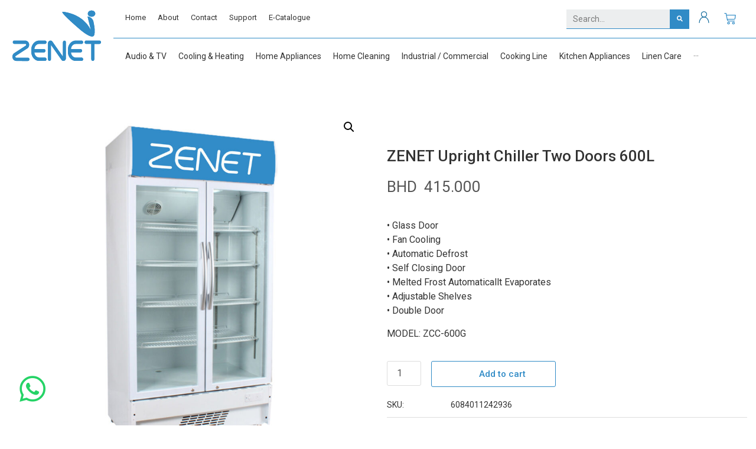

--- FILE ---
content_type: text/html; charset=UTF-8
request_url: https://www.zenet.net/product/zenet-zcc-600g-upright-chiller-two-doors/
body_size: 32737
content:
<!doctype html>
<html lang="en-US">
<head>
	<meta charset="UTF-8">
		<meta name="viewport" content="width=device-width, initial-scale=1">
	<link rel="profile" href="https://gmpg.org/xfn/11">
	<meta name='robots' content='index, follow, max-image-preview:large, max-snippet:-1, max-video-preview:-1' />

	<!-- This site is optimized with the Yoast SEO plugin v22.3 - https://yoast.com/wordpress/plugins/seo/ -->
	<title>ZENET Upright Chiller Two Doors 600L - Zenet Electronics</title>
	<link rel="canonical" href="https://zenet.net/product/zenet-zcc-600g-upright-chiller-two-doors/" />
	<meta property="og:locale" content="en_US" />
	<meta property="og:type" content="article" />
	<meta property="og:title" content="ZENET Upright Chiller Two Doors 600L - Zenet Electronics" />
	<meta property="og:description" content="• Glass Door • Fan Cooling • Automatic Defrost • Self Closing Door • Melted Frost Automaticallt Evaporates • Adjustable Shelves • Double Door  MODEL: ZCC-600G" />
	<meta property="og:url" content="https://zenet.net/product/zenet-zcc-600g-upright-chiller-two-doors/" />
	<meta property="og:site_name" content="Zenet Electronics" />
	<meta property="article:modified_time" content="2022-05-19T10:34:24+00:00" />
	<meta property="og:image" content="https://zenet.net/wp-content/uploads/2021/12/6084011242936.jpg" />
	<meta property="og:image:width" content="1200" />
	<meta property="og:image:height" content="1200" />
	<meta property="og:image:type" content="image/jpeg" />
	<meta name="twitter:card" content="summary_large_image" />
	<script type="application/ld+json" class="yoast-schema-graph">{"@context":"https://schema.org","@graph":[{"@type":"WebPage","@id":"https://zenet.net/product/zenet-zcc-600g-upright-chiller-two-doors/","url":"https://zenet.net/product/zenet-zcc-600g-upright-chiller-two-doors/","name":"ZENET Upright Chiller Two Doors 600L - Zenet Electronics","isPartOf":{"@id":"https://zenet.net/#website"},"primaryImageOfPage":{"@id":"https://zenet.net/product/zenet-zcc-600g-upright-chiller-two-doors/#primaryimage"},"image":{"@id":"https://zenet.net/product/zenet-zcc-600g-upright-chiller-two-doors/#primaryimage"},"thumbnailUrl":"https://www.zenet.net/wp-content/uploads/2021/12/6084011242936.jpg","datePublished":"2021-12-01T10:03:39+00:00","dateModified":"2022-05-19T10:34:24+00:00","breadcrumb":{"@id":"https://zenet.net/product/zenet-zcc-600g-upright-chiller-two-doors/#breadcrumb"},"inLanguage":"en-US","potentialAction":[{"@type":"ReadAction","target":["https://zenet.net/product/zenet-zcc-600g-upright-chiller-two-doors/"]}]},{"@type":"ImageObject","inLanguage":"en-US","@id":"https://zenet.net/product/zenet-zcc-600g-upright-chiller-two-doors/#primaryimage","url":"https://www.zenet.net/wp-content/uploads/2021/12/6084011242936.jpg","contentUrl":"https://www.zenet.net/wp-content/uploads/2021/12/6084011242936.jpg","width":1200,"height":1200},{"@type":"BreadcrumbList","@id":"https://zenet.net/product/zenet-zcc-600g-upright-chiller-two-doors/#breadcrumb","itemListElement":[{"@type":"ListItem","position":1,"name":"Home","item":"https://zenet.net/"},{"@type":"ListItem","position":2,"name":"Shop","item":"https://zenet.net/shop/"},{"@type":"ListItem","position":3,"name":"ZENET Upright Chiller Two Doors 600L"}]},{"@type":"WebSite","@id":"https://zenet.net/#website","url":"https://zenet.net/","name":"Zenet Electronics","description":"","publisher":{"@id":"https://zenet.net/#organization"},"potentialAction":[{"@type":"SearchAction","target":{"@type":"EntryPoint","urlTemplate":"https://zenet.net/?s={search_term_string}"},"query-input":"required name=search_term_string"}],"inLanguage":"en-US"},{"@type":"Organization","@id":"https://zenet.net/#organization","name":"Zenet Electronics","url":"https://zenet.net/","logo":{"@type":"ImageObject","inLanguage":"en-US","@id":"https://zenet.net/#/schema/logo/image/","url":"https://www.zenet.net/wp-content/uploads/2021/11/Zenet-Logo-03.svg","contentUrl":"https://www.zenet.net/wp-content/uploads/2021/11/Zenet-Logo-03.svg","width":719.6,"height":409.2,"caption":"Zenet Electronics"},"image":{"@id":"https://zenet.net/#/schema/logo/image/"}}]}</script>
	<!-- / Yoast SEO plugin. -->


<link rel='dns-prefetch' href='//www.googletagmanager.com' />
<link rel='dns-prefetch' href='//www.zenet.net' />
<link rel="alternate" type="application/rss+xml" title="Zenet Electronics &raquo; Feed" href="https://www.zenet.net/feed/" />
<link rel="alternate" type="application/rss+xml" title="Zenet Electronics &raquo; Comments Feed" href="https://www.zenet.net/comments/feed/" />
<script type="text/javascript">
/* <![CDATA[ */
window._wpemojiSettings = {"baseUrl":"https:\/\/s.w.org\/images\/core\/emoji\/14.0.0\/72x72\/","ext":".png","svgUrl":"https:\/\/s.w.org\/images\/core\/emoji\/14.0.0\/svg\/","svgExt":".svg","source":{"concatemoji":"https:\/\/www.zenet.net\/wp-includes\/js\/wp-emoji-release.min.js?ver=7d63fb1a7cce41ae656381f10c4cfd78"}};
/*! This file is auto-generated */
!function(i,n){var o,s,e;function c(e){try{var t={supportTests:e,timestamp:(new Date).valueOf()};sessionStorage.setItem(o,JSON.stringify(t))}catch(e){}}function p(e,t,n){e.clearRect(0,0,e.canvas.width,e.canvas.height),e.fillText(t,0,0);var t=new Uint32Array(e.getImageData(0,0,e.canvas.width,e.canvas.height).data),r=(e.clearRect(0,0,e.canvas.width,e.canvas.height),e.fillText(n,0,0),new Uint32Array(e.getImageData(0,0,e.canvas.width,e.canvas.height).data));return t.every(function(e,t){return e===r[t]})}function u(e,t,n){switch(t){case"flag":return n(e,"\ud83c\udff3\ufe0f\u200d\u26a7\ufe0f","\ud83c\udff3\ufe0f\u200b\u26a7\ufe0f")?!1:!n(e,"\ud83c\uddfa\ud83c\uddf3","\ud83c\uddfa\u200b\ud83c\uddf3")&&!n(e,"\ud83c\udff4\udb40\udc67\udb40\udc62\udb40\udc65\udb40\udc6e\udb40\udc67\udb40\udc7f","\ud83c\udff4\u200b\udb40\udc67\u200b\udb40\udc62\u200b\udb40\udc65\u200b\udb40\udc6e\u200b\udb40\udc67\u200b\udb40\udc7f");case"emoji":return!n(e,"\ud83e\udef1\ud83c\udffb\u200d\ud83e\udef2\ud83c\udfff","\ud83e\udef1\ud83c\udffb\u200b\ud83e\udef2\ud83c\udfff")}return!1}function f(e,t,n){var r="undefined"!=typeof WorkerGlobalScope&&self instanceof WorkerGlobalScope?new OffscreenCanvas(300,150):i.createElement("canvas"),a=r.getContext("2d",{willReadFrequently:!0}),o=(a.textBaseline="top",a.font="600 32px Arial",{});return e.forEach(function(e){o[e]=t(a,e,n)}),o}function t(e){var t=i.createElement("script");t.src=e,t.defer=!0,i.head.appendChild(t)}"undefined"!=typeof Promise&&(o="wpEmojiSettingsSupports",s=["flag","emoji"],n.supports={everything:!0,everythingExceptFlag:!0},e=new Promise(function(e){i.addEventListener("DOMContentLoaded",e,{once:!0})}),new Promise(function(t){var n=function(){try{var e=JSON.parse(sessionStorage.getItem(o));if("object"==typeof e&&"number"==typeof e.timestamp&&(new Date).valueOf()<e.timestamp+604800&&"object"==typeof e.supportTests)return e.supportTests}catch(e){}return null}();if(!n){if("undefined"!=typeof Worker&&"undefined"!=typeof OffscreenCanvas&&"undefined"!=typeof URL&&URL.createObjectURL&&"undefined"!=typeof Blob)try{var e="postMessage("+f.toString()+"("+[JSON.stringify(s),u.toString(),p.toString()].join(",")+"));",r=new Blob([e],{type:"text/javascript"}),a=new Worker(URL.createObjectURL(r),{name:"wpTestEmojiSupports"});return void(a.onmessage=function(e){c(n=e.data),a.terminate(),t(n)})}catch(e){}c(n=f(s,u,p))}t(n)}).then(function(e){for(var t in e)n.supports[t]=e[t],n.supports.everything=n.supports.everything&&n.supports[t],"flag"!==t&&(n.supports.everythingExceptFlag=n.supports.everythingExceptFlag&&n.supports[t]);n.supports.everythingExceptFlag=n.supports.everythingExceptFlag&&!n.supports.flag,n.DOMReady=!1,n.readyCallback=function(){n.DOMReady=!0}}).then(function(){return e}).then(function(){var e;n.supports.everything||(n.readyCallback(),(e=n.source||{}).concatemoji?t(e.concatemoji):e.wpemoji&&e.twemoji&&(t(e.twemoji),t(e.wpemoji)))}))}((window,document),window._wpemojiSettings);
/* ]]> */
</script>
<link rel='stylesheet' id='woobt-blocks-css' href='https://www.zenet.net/wp-content/plugins/woo-bought-together/assets/css/blocks.css?ver=7.7.4' type='text/css' media='all' />
<link rel='stylesheet' id='hello-elementor-theme-style-css' href='https://www.zenet.net/wp-content/themes/hello-elementor/theme.min.css?ver=2.5.0' type='text/css' media='all' />
<link rel='stylesheet' id='jet-menu-hello-css' href='https://www.zenet.net/wp-content/plugins/jet-menu/integration/themes/hello-elementor/assets/css/style.css?ver=2.1.7' type='text/css' media='all' />
<style id='wp-emoji-styles-inline-css' type='text/css'>

	img.wp-smiley, img.emoji {
		display: inline !important;
		border: none !important;
		box-shadow: none !important;
		height: 1em !important;
		width: 1em !important;
		margin: 0 0.07em !important;
		vertical-align: -0.1em !important;
		background: none !important;
		padding: 0 !important;
	}
</style>
<link rel='stylesheet' id='wp-block-library-css' href='https://www.zenet.net/wp-includes/css/dist/block-library/style.min.css?ver=7d63fb1a7cce41ae656381f10c4cfd78' type='text/css' media='all' />
<style id='safe-svg-svg-icon-style-inline-css' type='text/css'>
.safe-svg-cover{text-align:center}.safe-svg-cover .safe-svg-inside{display:inline-block;max-width:100%}.safe-svg-cover svg{height:100%;max-height:100%;max-width:100%;width:100%}

</style>
<link rel='stylesheet' id='jet-engine-frontend-css' href='https://www.zenet.net/wp-content/plugins/jet-engine/assets/css/frontend.css?ver=2.11.7' type='text/css' media='all' />
<style id='classic-theme-styles-inline-css' type='text/css'>
/*! This file is auto-generated */
.wp-block-button__link{color:#fff;background-color:#32373c;border-radius:9999px;box-shadow:none;text-decoration:none;padding:calc(.667em + 2px) calc(1.333em + 2px);font-size:1.125em}.wp-block-file__button{background:#32373c;color:#fff;text-decoration:none}
</style>
<style id='global-styles-inline-css' type='text/css'>
body{--wp--preset--color--black: #000000;--wp--preset--color--cyan-bluish-gray: #abb8c3;--wp--preset--color--white: #ffffff;--wp--preset--color--pale-pink: #f78da7;--wp--preset--color--vivid-red: #cf2e2e;--wp--preset--color--luminous-vivid-orange: #ff6900;--wp--preset--color--luminous-vivid-amber: #fcb900;--wp--preset--color--light-green-cyan: #7bdcb5;--wp--preset--color--vivid-green-cyan: #00d084;--wp--preset--color--pale-cyan-blue: #8ed1fc;--wp--preset--color--vivid-cyan-blue: #0693e3;--wp--preset--color--vivid-purple: #9b51e0;--wp--preset--gradient--vivid-cyan-blue-to-vivid-purple: linear-gradient(135deg,rgba(6,147,227,1) 0%,rgb(155,81,224) 100%);--wp--preset--gradient--light-green-cyan-to-vivid-green-cyan: linear-gradient(135deg,rgb(122,220,180) 0%,rgb(0,208,130) 100%);--wp--preset--gradient--luminous-vivid-amber-to-luminous-vivid-orange: linear-gradient(135deg,rgba(252,185,0,1) 0%,rgba(255,105,0,1) 100%);--wp--preset--gradient--luminous-vivid-orange-to-vivid-red: linear-gradient(135deg,rgba(255,105,0,1) 0%,rgb(207,46,46) 100%);--wp--preset--gradient--very-light-gray-to-cyan-bluish-gray: linear-gradient(135deg,rgb(238,238,238) 0%,rgb(169,184,195) 100%);--wp--preset--gradient--cool-to-warm-spectrum: linear-gradient(135deg,rgb(74,234,220) 0%,rgb(151,120,209) 20%,rgb(207,42,186) 40%,rgb(238,44,130) 60%,rgb(251,105,98) 80%,rgb(254,248,76) 100%);--wp--preset--gradient--blush-light-purple: linear-gradient(135deg,rgb(255,206,236) 0%,rgb(152,150,240) 100%);--wp--preset--gradient--blush-bordeaux: linear-gradient(135deg,rgb(254,205,165) 0%,rgb(254,45,45) 50%,rgb(107,0,62) 100%);--wp--preset--gradient--luminous-dusk: linear-gradient(135deg,rgb(255,203,112) 0%,rgb(199,81,192) 50%,rgb(65,88,208) 100%);--wp--preset--gradient--pale-ocean: linear-gradient(135deg,rgb(255,245,203) 0%,rgb(182,227,212) 50%,rgb(51,167,181) 100%);--wp--preset--gradient--electric-grass: linear-gradient(135deg,rgb(202,248,128) 0%,rgb(113,206,126) 100%);--wp--preset--gradient--midnight: linear-gradient(135deg,rgb(2,3,129) 0%,rgb(40,116,252) 100%);--wp--preset--font-size--small: 13px;--wp--preset--font-size--medium: 20px;--wp--preset--font-size--large: 36px;--wp--preset--font-size--x-large: 42px;--wp--preset--spacing--20: 0.44rem;--wp--preset--spacing--30: 0.67rem;--wp--preset--spacing--40: 1rem;--wp--preset--spacing--50: 1.5rem;--wp--preset--spacing--60: 2.25rem;--wp--preset--spacing--70: 3.38rem;--wp--preset--spacing--80: 5.06rem;--wp--preset--shadow--natural: 6px 6px 9px rgba(0, 0, 0, 0.2);--wp--preset--shadow--deep: 12px 12px 50px rgba(0, 0, 0, 0.4);--wp--preset--shadow--sharp: 6px 6px 0px rgba(0, 0, 0, 0.2);--wp--preset--shadow--outlined: 6px 6px 0px -3px rgba(255, 255, 255, 1), 6px 6px rgba(0, 0, 0, 1);--wp--preset--shadow--crisp: 6px 6px 0px rgba(0, 0, 0, 1);}:where(.is-layout-flex){gap: 0.5em;}:where(.is-layout-grid){gap: 0.5em;}body .is-layout-flow > .alignleft{float: left;margin-inline-start: 0;margin-inline-end: 2em;}body .is-layout-flow > .alignright{float: right;margin-inline-start: 2em;margin-inline-end: 0;}body .is-layout-flow > .aligncenter{margin-left: auto !important;margin-right: auto !important;}body .is-layout-constrained > .alignleft{float: left;margin-inline-start: 0;margin-inline-end: 2em;}body .is-layout-constrained > .alignright{float: right;margin-inline-start: 2em;margin-inline-end: 0;}body .is-layout-constrained > .aligncenter{margin-left: auto !important;margin-right: auto !important;}body .is-layout-constrained > :where(:not(.alignleft):not(.alignright):not(.alignfull)){max-width: var(--wp--style--global--content-size);margin-left: auto !important;margin-right: auto !important;}body .is-layout-constrained > .alignwide{max-width: var(--wp--style--global--wide-size);}body .is-layout-flex{display: flex;}body .is-layout-flex{flex-wrap: wrap;align-items: center;}body .is-layout-flex > *{margin: 0;}body .is-layout-grid{display: grid;}body .is-layout-grid > *{margin: 0;}:where(.wp-block-columns.is-layout-flex){gap: 2em;}:where(.wp-block-columns.is-layout-grid){gap: 2em;}:where(.wp-block-post-template.is-layout-flex){gap: 1.25em;}:where(.wp-block-post-template.is-layout-grid){gap: 1.25em;}.has-black-color{color: var(--wp--preset--color--black) !important;}.has-cyan-bluish-gray-color{color: var(--wp--preset--color--cyan-bluish-gray) !important;}.has-white-color{color: var(--wp--preset--color--white) !important;}.has-pale-pink-color{color: var(--wp--preset--color--pale-pink) !important;}.has-vivid-red-color{color: var(--wp--preset--color--vivid-red) !important;}.has-luminous-vivid-orange-color{color: var(--wp--preset--color--luminous-vivid-orange) !important;}.has-luminous-vivid-amber-color{color: var(--wp--preset--color--luminous-vivid-amber) !important;}.has-light-green-cyan-color{color: var(--wp--preset--color--light-green-cyan) !important;}.has-vivid-green-cyan-color{color: var(--wp--preset--color--vivid-green-cyan) !important;}.has-pale-cyan-blue-color{color: var(--wp--preset--color--pale-cyan-blue) !important;}.has-vivid-cyan-blue-color{color: var(--wp--preset--color--vivid-cyan-blue) !important;}.has-vivid-purple-color{color: var(--wp--preset--color--vivid-purple) !important;}.has-black-background-color{background-color: var(--wp--preset--color--black) !important;}.has-cyan-bluish-gray-background-color{background-color: var(--wp--preset--color--cyan-bluish-gray) !important;}.has-white-background-color{background-color: var(--wp--preset--color--white) !important;}.has-pale-pink-background-color{background-color: var(--wp--preset--color--pale-pink) !important;}.has-vivid-red-background-color{background-color: var(--wp--preset--color--vivid-red) !important;}.has-luminous-vivid-orange-background-color{background-color: var(--wp--preset--color--luminous-vivid-orange) !important;}.has-luminous-vivid-amber-background-color{background-color: var(--wp--preset--color--luminous-vivid-amber) !important;}.has-light-green-cyan-background-color{background-color: var(--wp--preset--color--light-green-cyan) !important;}.has-vivid-green-cyan-background-color{background-color: var(--wp--preset--color--vivid-green-cyan) !important;}.has-pale-cyan-blue-background-color{background-color: var(--wp--preset--color--pale-cyan-blue) !important;}.has-vivid-cyan-blue-background-color{background-color: var(--wp--preset--color--vivid-cyan-blue) !important;}.has-vivid-purple-background-color{background-color: var(--wp--preset--color--vivid-purple) !important;}.has-black-border-color{border-color: var(--wp--preset--color--black) !important;}.has-cyan-bluish-gray-border-color{border-color: var(--wp--preset--color--cyan-bluish-gray) !important;}.has-white-border-color{border-color: var(--wp--preset--color--white) !important;}.has-pale-pink-border-color{border-color: var(--wp--preset--color--pale-pink) !important;}.has-vivid-red-border-color{border-color: var(--wp--preset--color--vivid-red) !important;}.has-luminous-vivid-orange-border-color{border-color: var(--wp--preset--color--luminous-vivid-orange) !important;}.has-luminous-vivid-amber-border-color{border-color: var(--wp--preset--color--luminous-vivid-amber) !important;}.has-light-green-cyan-border-color{border-color: var(--wp--preset--color--light-green-cyan) !important;}.has-vivid-green-cyan-border-color{border-color: var(--wp--preset--color--vivid-green-cyan) !important;}.has-pale-cyan-blue-border-color{border-color: var(--wp--preset--color--pale-cyan-blue) !important;}.has-vivid-cyan-blue-border-color{border-color: var(--wp--preset--color--vivid-cyan-blue) !important;}.has-vivid-purple-border-color{border-color: var(--wp--preset--color--vivid-purple) !important;}.has-vivid-cyan-blue-to-vivid-purple-gradient-background{background: var(--wp--preset--gradient--vivid-cyan-blue-to-vivid-purple) !important;}.has-light-green-cyan-to-vivid-green-cyan-gradient-background{background: var(--wp--preset--gradient--light-green-cyan-to-vivid-green-cyan) !important;}.has-luminous-vivid-amber-to-luminous-vivid-orange-gradient-background{background: var(--wp--preset--gradient--luminous-vivid-amber-to-luminous-vivid-orange) !important;}.has-luminous-vivid-orange-to-vivid-red-gradient-background{background: var(--wp--preset--gradient--luminous-vivid-orange-to-vivid-red) !important;}.has-very-light-gray-to-cyan-bluish-gray-gradient-background{background: var(--wp--preset--gradient--very-light-gray-to-cyan-bluish-gray) !important;}.has-cool-to-warm-spectrum-gradient-background{background: var(--wp--preset--gradient--cool-to-warm-spectrum) !important;}.has-blush-light-purple-gradient-background{background: var(--wp--preset--gradient--blush-light-purple) !important;}.has-blush-bordeaux-gradient-background{background: var(--wp--preset--gradient--blush-bordeaux) !important;}.has-luminous-dusk-gradient-background{background: var(--wp--preset--gradient--luminous-dusk) !important;}.has-pale-ocean-gradient-background{background: var(--wp--preset--gradient--pale-ocean) !important;}.has-electric-grass-gradient-background{background: var(--wp--preset--gradient--electric-grass) !important;}.has-midnight-gradient-background{background: var(--wp--preset--gradient--midnight) !important;}.has-small-font-size{font-size: var(--wp--preset--font-size--small) !important;}.has-medium-font-size{font-size: var(--wp--preset--font-size--medium) !important;}.has-large-font-size{font-size: var(--wp--preset--font-size--large) !important;}.has-x-large-font-size{font-size: var(--wp--preset--font-size--x-large) !important;}
.wp-block-navigation a:where(:not(.wp-element-button)){color: inherit;}
:where(.wp-block-post-template.is-layout-flex){gap: 1.25em;}:where(.wp-block-post-template.is-layout-grid){gap: 1.25em;}
:where(.wp-block-columns.is-layout-flex){gap: 2em;}:where(.wp-block-columns.is-layout-grid){gap: 2em;}
.wp-block-pullquote{font-size: 1.5em;line-height: 1.6;}
</style>
<link rel='stylesheet' id='contact-form-7-css' href='https://www.zenet.net/wp-content/plugins/contact-form-7/includes/css/styles.css?ver=5.9.3' type='text/css' media='all' />
<link rel='stylesheet' id='photoswipe-css' href='https://www.zenet.net/wp-content/plugins/woocommerce/assets/css/photoswipe/photoswipe.min.css?ver=8.7.0' type='text/css' media='all' />
<link rel='stylesheet' id='photoswipe-default-skin-css' href='https://www.zenet.net/wp-content/plugins/woocommerce/assets/css/photoswipe/default-skin/default-skin.min.css?ver=8.7.0' type='text/css' media='all' />
<link rel='stylesheet' id='woocommerce-layout-css' href='https://www.zenet.net/wp-content/plugins/woocommerce/assets/css/woocommerce-layout.css?ver=8.7.0' type='text/css' media='all' />
<link rel='stylesheet' id='woocommerce-smallscreen-css' href='https://www.zenet.net/wp-content/plugins/woocommerce/assets/css/woocommerce-smallscreen.css?ver=8.7.0' type='text/css' media='only screen and (max-width: 768px)' />
<link rel='stylesheet' id='woocommerce-general-css' href='https://www.zenet.net/wp-content/plugins/woocommerce/assets/css/woocommerce.css?ver=8.7.0' type='text/css' media='all' />
<style id='woocommerce-inline-inline-css' type='text/css'>
.woocommerce form .form-row .required { visibility: visible; }
</style>
<link rel='stylesheet' id='slick-css' href='https://www.zenet.net/wp-content/plugins/woo-bought-together/assets/slick/slick.css?ver=7d63fb1a7cce41ae656381f10c4cfd78' type='text/css' media='all' />
<link rel='stylesheet' id='woobt-frontend-css' href='https://www.zenet.net/wp-content/plugins/woo-bought-together/assets/css/frontend.css?ver=7.7.4' type='text/css' media='all' />
<link rel='stylesheet' id='hello-elementor-css' href='https://www.zenet.net/wp-content/themes/hello-elementor/style.min.css?ver=2.5.0' type='text/css' media='all' />
<link rel='stylesheet' id='elementor-frontend-css' href='https://www.zenet.net/wp-content/uploads/elementor/css/custom-frontend-lite.min.css?ver=1653165721' type='text/css' media='all' />
<link rel='stylesheet' id='elementor-post-11-css' href='https://www.zenet.net/wp-content/uploads/elementor/css/post-11.css?ver=1653165721' type='text/css' media='all' />
<link rel='stylesheet' id='font-awesome-all-css' href='https://www.zenet.net/wp-content/plugins/jet-menu/assets/public/lib/font-awesome/css/all.min.css?ver=5.12.0' type='text/css' media='all' />
<link rel='stylesheet' id='font-awesome-v4-shims-css' href='https://www.zenet.net/wp-content/plugins/jet-menu/assets/public/lib/font-awesome/css/v4-shims.min.css?ver=5.12.0' type='text/css' media='all' />
<link rel='stylesheet' id='jet-menu-public-styles-css' href='https://www.zenet.net/wp-content/plugins/jet-menu/assets/public/css/public.css?ver=2.1.7' type='text/css' media='all' />
<link rel='stylesheet' id='jet-woo-builder-css' href='https://www.zenet.net/wp-content/plugins/jet-woo-builder/assets/css/frontend.css?ver=1.12.4' type='text/css' media='all' />
<style id='jet-woo-builder-inline-css' type='text/css'>
@font-face {
				font-family: "WooCommerce";
				src: url("https://www.zenet.net/wp-content/plugins/woocommerce/assets/fonts/WooCommerce.eot");
				src: url("https://www.zenet.net/wp-content/plugins/woocommerce/assets/fonts/WooCommerce.eot?#iefix") format("embedded-opentype"),
					url("https://www.zenet.net/wp-content/plugins/woocommerce/assets/fonts/WooCommerce.woff") format("woff"),
					url("https://www.zenet.net/wp-content/plugins/woocommerce/assets/fonts/WooCommerce.ttf") format("truetype"),
					url("https://www.zenet.net/wp-content/plugins/woocommerce/assets/fonts/WooCommerce.svg#WooCommerce") format("svg");
				font-weight: normal;
				font-style: normal;
			}
</style>
<link rel='stylesheet' id='jet-woo-builder-frontend-css' href='https://www.zenet.net/wp-content/plugins/jet-woo-builder/assets/css/lib/jetwoobuilder-frontend-font/css/jetwoobuilder-frontend-font.css?ver=1.12.4' type='text/css' media='all' />
<link rel='stylesheet' id='elementor-icons-css' href='https://www.zenet.net/wp-content/plugins/elementor/assets/lib/eicons/css/elementor-icons.min.css?ver=5.15.0' type='text/css' media='all' />
<link rel='stylesheet' id='elementor-pro-css' href='https://www.zenet.net/wp-content/uploads/elementor/css/custom-pro-frontend-lite.min.css?ver=1653165721' type='text/css' media='all' />
<link rel='stylesheet' id='elementor-global-css' href='https://www.zenet.net/wp-content/uploads/elementor/css/global.css?ver=1653165722' type='text/css' media='all' />
<link rel='stylesheet' id='elementor-post-20-css' href='https://www.zenet.net/wp-content/uploads/elementor/css/post-20.css?ver=1711013109' type='text/css' media='all' />
<link rel='stylesheet' id='elementor-post-77-css' href='https://www.zenet.net/wp-content/uploads/elementor/css/post-77.css?ver=1711013475' type='text/css' media='all' />
<link rel='stylesheet' id='elementor-post-206-css' href='https://www.zenet.net/wp-content/uploads/elementor/css/post-206.css?ver=1653165876' type='text/css' media='all' />
<link rel='stylesheet' id='sib-front-css-css' href='https://www.zenet.net/wp-content/plugins/mailin/css/mailin-front.css?ver=7d63fb1a7cce41ae656381f10c4cfd78' type='text/css' media='all' />
<link rel='stylesheet' id='ecs-styles-css' href='https://www.zenet.net/wp-content/plugins/ele-custom-skin/assets/css/ecs-style.css?ver=3.1.7' type='text/css' media='all' />
<link rel='stylesheet' id='elementor-post-1776-css' href='https://www.zenet.net/wp-content/uploads/elementor/css/post-1776.css?ver=1644151647' type='text/css' media='all' />
<link rel='stylesheet' id='prdctfltr-css' href='https://www.zenet.net/wp-content/plugins/prdctfltr/includes/css/style.min.css?ver=7.2.3' type='text/css' media='all' />
<link rel='stylesheet' id='google-fonts-1-css' href='https://fonts.googleapis.com/css?family=Roboto%3A100%2C100italic%2C200%2C200italic%2C300%2C300italic%2C400%2C400italic%2C500%2C500italic%2C600%2C600italic%2C700%2C700italic%2C800%2C800italic%2C900%2C900italic%7CRoboto+Slab%3A100%2C100italic%2C200%2C200italic%2C300%2C300italic%2C400%2C400italic%2C500%2C500italic%2C600%2C600italic%2C700%2C700italic%2C800%2C800italic%2C900%2C900italic&#038;display=auto&#038;ver=7d63fb1a7cce41ae656381f10c4cfd78' type='text/css' media='all' />
<link rel='stylesheet' id='elementor-icons-shared-0-css' href='https://www.zenet.net/wp-content/plugins/elementor/assets/lib/font-awesome/css/fontawesome.min.css?ver=5.15.3' type='text/css' media='all' />
<link rel='stylesheet' id='elementor-icons-fa-solid-css' href='https://www.zenet.net/wp-content/plugins/elementor/assets/lib/font-awesome/css/solid.min.css?ver=5.15.3' type='text/css' media='all' />
<link rel='stylesheet' id='elementor-icons-fa-brands-css' href='https://www.zenet.net/wp-content/plugins/elementor/assets/lib/font-awesome/css/brands.min.css?ver=5.15.3' type='text/css' media='all' />
<script type="text/javascript" src="https://www.zenet.net/wp-includes/js/jquery/jquery.min.js?ver=3.7.1" id="jquery-core-js"></script>
<script type="text/javascript" src="https://www.zenet.net/wp-includes/js/jquery/jquery-migrate.min.js?ver=3.4.1" id="jquery-migrate-js"></script>
<script type="text/javascript" src="https://www.zenet.net/wp-content/plugins/woocommerce/assets/js/jquery-blockui/jquery.blockUI.min.js?ver=2.7.0-wc.8.7.0" id="jquery-blockui-js" defer="defer" data-wp-strategy="defer"></script>
<script type="text/javascript" id="wc-add-to-cart-js-extra">
/* <![CDATA[ */
var wc_add_to_cart_params = {"ajax_url":"\/wp-admin\/admin-ajax.php","wc_ajax_url":"\/?wc-ajax=%%endpoint%%","i18n_view_cart":"View cart","cart_url":"https:\/\/www.zenet.net\/cart\/","is_cart":"","cart_redirect_after_add":"no"};
/* ]]> */
</script>
<script type="text/javascript" src="https://www.zenet.net/wp-content/plugins/woocommerce/assets/js/frontend/add-to-cart.min.js?ver=8.7.0" id="wc-add-to-cart-js" defer="defer" data-wp-strategy="defer"></script>
<script type="text/javascript" src="https://www.zenet.net/wp-content/plugins/woocommerce/assets/js/zoom/jquery.zoom.min.js?ver=1.7.21-wc.8.7.0" id="zoom-js" defer="defer" data-wp-strategy="defer"></script>
<script type="text/javascript" src="https://www.zenet.net/wp-content/plugins/woocommerce/assets/js/flexslider/jquery.flexslider.min.js?ver=2.7.2-wc.8.7.0" id="flexslider-js" defer="defer" data-wp-strategy="defer"></script>
<script type="text/javascript" src="https://www.zenet.net/wp-content/plugins/woocommerce/assets/js/photoswipe/photoswipe.min.js?ver=4.1.1-wc.8.7.0" id="photoswipe-js" defer="defer" data-wp-strategy="defer"></script>
<script type="text/javascript" src="https://www.zenet.net/wp-content/plugins/woocommerce/assets/js/photoswipe/photoswipe-ui-default.min.js?ver=4.1.1-wc.8.7.0" id="photoswipe-ui-default-js" defer="defer" data-wp-strategy="defer"></script>
<script type="text/javascript" id="wc-single-product-js-extra">
/* <![CDATA[ */
var wc_single_product_params = {"i18n_required_rating_text":"Please select a rating","review_rating_required":"yes","flexslider":{"rtl":false,"animation":"slide","smoothHeight":true,"directionNav":false,"controlNav":"thumbnails","slideshow":false,"animationSpeed":500,"animationLoop":false,"allowOneSlide":false},"zoom_enabled":"1","zoom_options":[],"photoswipe_enabled":"1","photoswipe_options":{"shareEl":false,"closeOnScroll":false,"history":false,"hideAnimationDuration":0,"showAnimationDuration":0},"flexslider_enabled":"1"};
/* ]]> */
</script>
<script type="text/javascript" src="https://www.zenet.net/wp-content/plugins/woocommerce/assets/js/frontend/single-product.min.js?ver=8.7.0" id="wc-single-product-js" defer="defer" data-wp-strategy="defer"></script>
<script type="text/javascript" src="https://www.zenet.net/wp-content/plugins/woocommerce/assets/js/js-cookie/js.cookie.min.js?ver=2.1.4-wc.8.7.0" id="js-cookie-js" defer="defer" data-wp-strategy="defer"></script>
<script type="text/javascript" id="woocommerce-js-extra">
/* <![CDATA[ */
var woocommerce_params = {"ajax_url":"\/wp-admin\/admin-ajax.php","wc_ajax_url":"\/?wc-ajax=%%endpoint%%"};
/* ]]> */
</script>
<script type="text/javascript" src="https://www.zenet.net/wp-content/plugins/woocommerce/assets/js/frontend/woocommerce.min.js?ver=8.7.0" id="woocommerce-js" defer="defer" data-wp-strategy="defer"></script>
<script type="text/javascript" id="ecs_ajax_load-js-extra">
/* <![CDATA[ */
var ecs_ajax_params = {"ajaxurl":"https:\/\/www.zenet.net\/wp-admin\/admin-ajax.php","posts":"{\"page\":0,\"product\":\"zenet-zcc-600g-upright-chiller-two-doors\",\"post_type\":\"product\",\"name\":\"zenet-zcc-600g-upright-chiller-two-doors\",\"error\":\"\",\"m\":\"\",\"p\":0,\"post_parent\":\"\",\"subpost\":\"\",\"subpost_id\":\"\",\"attachment\":\"\",\"attachment_id\":0,\"pagename\":\"\",\"page_id\":0,\"second\":\"\",\"minute\":\"\",\"hour\":\"\",\"day\":0,\"monthnum\":0,\"year\":0,\"w\":0,\"category_name\":\"\",\"tag\":\"\",\"cat\":\"\",\"tag_id\":\"\",\"author\":\"\",\"author_name\":\"\",\"feed\":\"\",\"tb\":\"\",\"paged\":0,\"meta_key\":\"\",\"meta_value\":\"\",\"preview\":\"\",\"s\":\"\",\"sentence\":\"\",\"title\":\"\",\"fields\":\"\",\"menu_order\":\"\",\"embed\":\"\",\"category__in\":[],\"category__not_in\":[],\"category__and\":[],\"post__in\":[],\"post__not_in\":[],\"post_name__in\":[],\"tag__in\":[],\"tag__not_in\":[],\"tag__and\":[],\"tag_slug__in\":[],\"tag_slug__and\":[],\"post_parent__in\":[],\"post_parent__not_in\":[],\"author__in\":[],\"author__not_in\":[],\"search_columns\":[],\"ignore_sticky_posts\":false,\"suppress_filters\":false,\"cache_results\":true,\"update_post_term_cache\":true,\"update_menu_item_cache\":false,\"lazy_load_term_meta\":true,\"update_post_meta_cache\":true,\"posts_per_page\":10,\"nopaging\":false,\"comments_per_page\":\"50\",\"no_found_rows\":false,\"order\":\"DESC\"}"};
/* ]]> */
</script>
<script type="text/javascript" src="https://www.zenet.net/wp-content/plugins/ele-custom-skin/assets/js/ecs_ajax_pagination.js?ver=3.1.7" id="ecs_ajax_load-js"></script>
<script type="text/javascript" id="sib-front-js-js-extra">
/* <![CDATA[ */
var sibErrMsg = {"invalidMail":"Please fill out valid email address","requiredField":"Please fill out required fields","invalidDateFormat":"Please fill out valid date format","invalidSMSFormat":"Please fill out valid phone number"};
var ajax_sib_front_object = {"ajax_url":"https:\/\/www.zenet.net\/wp-admin\/admin-ajax.php","ajax_nonce":"8b694e602b","flag_url":"https:\/\/www.zenet.net\/wp-content\/plugins\/mailin\/img\/flags\/"};
/* ]]> */
</script>
<script type="text/javascript" src="https://www.zenet.net/wp-content/plugins/mailin/js/mailin-front.js?ver=1768883592" id="sib-front-js-js"></script>
<script type="text/javascript" src="https://www.zenet.net/wp-content/plugins/ele-custom-skin/assets/js/ecs.js?ver=3.1.7" id="ecs-script-js"></script>
<link rel="https://api.w.org/" href="https://www.zenet.net/wp-json/" /><link rel="alternate" type="application/json" href="https://www.zenet.net/wp-json/wp/v2/product/674" /><link rel="EditURI" type="application/rsd+xml" title="RSD" href="https://www.zenet.net/xmlrpc.php?rsd" />

<link rel='shortlink' href='https://www.zenet.net/?p=674' />
<link rel="alternate" type="application/json+oembed" href="https://www.zenet.net/wp-json/oembed/1.0/embed?url=https%3A%2F%2Fwww.zenet.net%2Fproduct%2Fzenet-zcc-600g-upright-chiller-two-doors%2F" />
<link rel="alternate" type="text/xml+oembed" href="https://www.zenet.net/wp-json/oembed/1.0/embed?url=https%3A%2F%2Fwww.zenet.net%2Fproduct%2Fzenet-zcc-600g-upright-chiller-two-doors%2F&#038;format=xml" />
	<noscript><style>.woocommerce-product-gallery{ opacity: 1 !important; }</style></noscript>
	<link rel="icon" href="https://www.zenet.net/wp-content/uploads/2021/11/cropped-favicon-32x32.png" sizes="32x32" />
<link rel="icon" href="https://www.zenet.net/wp-content/uploads/2021/11/cropped-favicon-192x192.png" sizes="192x192" />
<link rel="apple-touch-icon" href="https://www.zenet.net/wp-content/uploads/2021/11/cropped-favicon-180x180.png" />
<meta name="msapplication-TileImage" content="https://www.zenet.net/wp-content/uploads/2021/11/cropped-favicon-270x270.png" />
<meta name="generator" content="Product Filter for WooCommerce"/>		<style type="text/css" id="wp-custom-css">
			.elementor-widget-image a img[src$=".svg"]{
	height: 121px !important;
}

.payment_method_mpgs img{
	width: 80px;
}
.payment_method_benefit img{
	width: 20px;
}

.jet-menu .jet-dropdown-arrow{
	display: none;
}
.woocommerce span.onsale{
	border-radius: 0px;
	padding: 6px 10px!important;
	line-height: inherit;
	min-height: inherit;
}
.sold-out-overlay {
	background: #d9534f;
	color: #fff;
	font-size: 14px;
	font-weight: 600;
	padding: 5px 10px;
	position: absolute;
	right: 0;
	top: 0px;
	left: auto;
	border-radius: 4px;
	margin: -.5em -.5em 0 0
}
.elementor-search-form__toggle i.fas.fa-search,
.zenet-myaccount-icon i.far.fa-user{
	  font-family: eicons;
}
.elementor-search-form__toggle i.fas.fa-search:before{
	content: "\e851";
}

.zenet-myaccount-icon i.far.fa-user:before{
	content: "\e895";
}
li.widget.prdctfltr-widget{
	list-style: none;
}
h2.widgettitle{
	font-size: 14px;
	font-weight: 500;
	text-transform: uppercase
}
.prdctfltr_search_terms{
	border: 1px solid #eee;
	padding: 0 5px 2px;
}
.prdctfltr_search_terms input{
	font-size: 13px !important
}

.prdctfltr_filter{
	margin-bottom: 25px !important;
	padding-bottom: 30px !important;
	border-bottom: 1px solid #ddd
}

.pf_rngstyle_thin .irs-from, .pf_rngstyle_thin .irs-to, .pf_rngstyle_thin .irs-single{
	background: #308BC6
}

/* DESKTOP */
.woocommerce .flex-control-thumbs {
    margin: 10px 0px 10px -5px !important; /* Thumbnails separation top and bottom */
    width: 100% !important; /* Controls width of thumbnails container on desktop - Horizontally */
	display: flex;
}
/* Controls thumbnails width on desktop - vertically
 * Enable this ONLY for VERTICAL display
 */ 
ol.flex-control-nav.flex-control-thumbs li {
	width: 15% !important; 
}
/* Enable this ONLY for HORIZONTAL display */
/*ol.flex-control-nav.flex-control-thumbs li {
	width: 18% !important; 
}*/

/* PHONES */
@media (max-width:414px){
	ol.flex-control-nav.flex-control-thumbs li {
		width: 18% !important; /* Controls thumbnails width on mobile - Horizontally */
	}
	.dwspecs-product-table-group table{
	width: 100% !important
}
	
}

/* TABLETS */
@media (min-width:568px) and (max-width:768px){
	.dwspecs-product-table-group table{
	width: 100% !important;
}
	/* Controls thumbnails container width on tablet - vertically
	 * Enable this ONLY for VERTICAL display */
	.woocommerce .flex-control-thumbs {
    	margin: 10px 0px 10px -5px !important; 
    	width: 15% !important;
	}
	/* Controls width of thumbnails container on tablet - horizontally
	 * Enable this ONLY for HORIZONTAL display */
	/*.woocommerce .flex-control-thumbs {
    	width: 70% !important; 
	}*/
	ol.flex-control-nav.flex-control-thumbs li {
		width: 90% !important; /* Controls thumbnails image width on tablet - vertically */
	}
}
@media (min-width:769px) and (max-width:1024px){
	/* Controls thumbnails container width on tablet - vertically
	 * Enable this ONLY for VERTICAL display */
	.woocommerce .flex-control-thumbs {
    	margin: 10px 0px 10px -5px !important; 
    	width: 12% !important;
	}
	/* Controls width of thumbnails container on tablet - horizontally
	 * Enable this ONLY for HORIZONTAL display */
	/*.woocommerce .flex-control-thumbs {
    	width: 70% !important; 
	}*/
	ol.flex-control-nav.flex-control-thumbs li {
		width: 100% !important; /* Controls thumbnails image width on tablet - vertically */
	}
}

.hide-for-desktop{
	display: none !important;
}
@media (max-width: 549px){
	.hide-for-desktop{
		display: block !important;
	}
}
/* Functionality: Product page image thumbnails on left side
 * Date:  2021-03-10
 * Author: Rafael Azuaje
 * Disable this segment if you want to display horizontally
 */
@media (min-width:568px) {
	.woocommerce .flex-control-nav { 
		position: absolute; 
		top:-10px; 
		left: 0px;
	}
	.flex-control-thumbs {
		display: flex;
		flex-direction: column;
	}
	
}
@media (min-width:568px) and (max-width:768px){
	.woocommerce .flex-viewport {
		width: 86.5% !important;
		left: 100px !important;
	}
	
}
@media (min-width:769px) and (max-width:1024px){
	.woocommerce .flex-viewport {
		width: 87% !important;
		left: 115px !important;
	}
}
@media (min-width:1025px){
	.woocommerce .flex-viewport {
		width: 80% !important;
		left: 110px !important;
	}	
}
.dwspecs-product-table-group{
	margin-bottom: 40px	
}
.woocommerce-Tabs-panel .group-title{
	font-size: 14px;
	text-transform: uppercase;
	margin-bottom: 10px
}

.dwspecs-product-table-group td{
	padding: 8px 15px;
	
}
.dwspecs-product-table-group table{
	width: 80%
}
.dwspecs-product-table-group table tr td:first-child{
	background-color: #f5f5f5;
}
.dwspecs-product-table-group table tr td:last-child{
	background-color: #fff;
	width: 70%;
}

.woocommerce-Tabs-panel--description{
	font-size: 14px
}


/* Change WC Acct Page Column Widths */
@media only screen and (min-width: 769px) {
  .woocommerce-account .woocommerce-MyAccount-navigation {
    width: 22%;
  }
  .woocommerce-account .woocommerce-MyAccount-content { 
    width: 75%;
  }
}
/* Style WC Account Endpoint Links */
nav.woocommerce-MyAccount-navigation ul {
  list-style-type: none;
  padding-left: 0;
  max-width:200px;
  font-size: 17px;
  line-height: 26px;
}
nav.woocommerce-MyAccount-navigation ul li {
  padding: 8px 20px;
  background-color: rgba(0,0,0,0.05);
  border-bottom: 1px solid rgba(0,0,0,0.05);
}
nav.woocommerce-MyAccount-navigation ul li a {
	color: #308BC6;
}
nav.woocommerce-MyAccount-navigation ul li.is-active {
  background-color: rgba(0,0,0,0.1);
}
nav.woocommerce-MyAccount-navigation ul li.is-active a {
  color: rgba(0,0,0,0.8); cursor: default;
}

nav.woocommerce-MyAccount-navigation ul li:not(.is-active):hover {
  background-color: rgba(0,0,0,0.07);
}

.role-zenetmanager #wp-admin-bar-customize,
.role-zenetmanager #wp-admin-bar-edit,
.role-zenetmanager #wp-admin-bar-elementor_edit_page,
.role-zenetmanager #wp-admin-bar-duplicate-post{
	
}

.menu-promotions a{
	color: #d9534f !important;
	font-weight: bold !important;
}		</style>
		</head>
<body class="product-template-default single single-product postid-674 wp-custom-logo theme-hello-elementor woocommerce woocommerce-page woocommerce-no-js role- jet-desktop-menu-active elementor-default elementor-template-full-width elementor-kit-11 elementor-page-206">

<!-- Global site tag (gtag.js) - Google Analytics -->
<script async src="https://www.googletagmanager.com/gtag/js?id=G-D6TDY1GDEC"></script>
<script>
  window.dataLayer = window.dataLayer || [];
  function gtag(){dataLayer.push(arguments);}
  gtag('js', new Date());

  gtag('config', 'G-D6TDY1GDEC');
</script>
	
		<div data-elementor-type="header" data-elementor-id="20" class="elementor elementor-20 elementor-location-header">
		<div class="elementor-section-wrap">
					<section class="elementor-section elementor-top-section elementor-element elementor-element-3e1b12b elementor-section-stretched elementor-section-boxed elementor-section-height-default elementor-section-height-default" data-id="3e1b12b" data-element_type="section" data-settings="{&quot;background_background&quot;:&quot;classic&quot;,&quot;sticky&quot;:&quot;top&quot;,&quot;stretch_section&quot;:&quot;section-stretched&quot;,&quot;sticky_on&quot;:[&quot;desktop&quot;,&quot;laptop&quot;,&quot;tablet&quot;,&quot;mobile&quot;],&quot;sticky_offset&quot;:0,&quot;sticky_effects_offset&quot;:0}">
						<div class="elementor-container elementor-column-gap-no">
					<div class="elementor-column elementor-col-50 elementor-top-column elementor-element elementor-element-02c3ac3" data-id="02c3ac3" data-element_type="column">
			<div class="elementor-widget-wrap elementor-element-populated">
								<div class="elementor-element elementor-element-578a6a3 logo-img elementor-hidden-mobile elementor-widget elementor-widget-theme-site-logo elementor-widget-image" data-id="578a6a3" data-element_type="widget" data-widget_type="theme-site-logo.default">
				<div class="elementor-widget-container">
																<a href="https://www.zenet.net">
							<img src="https://www.zenet.net/wp-content/uploads/2021/11/Zenet-Logo-03.svg" title="Zenet Logo-03" alt="Zenet Logo-03" />								</a>
															</div>
				</div>
				<section class="elementor-section elementor-inner-section elementor-element elementor-element-ee27c23 elementor-section-content-middle elementor-hidden-desktop elementor-hidden-laptop elementor-hidden-tablet elementor-section-boxed elementor-section-height-default elementor-section-height-default" data-id="ee27c23" data-element_type="section">
						<div class="elementor-container elementor-column-gap-default">
					<div class="elementor-column elementor-col-100 elementor-inner-column elementor-element elementor-element-aa8665d" data-id="aa8665d" data-element_type="column">
			<div class="elementor-widget-wrap elementor-element-populated">
								<div class="elementor-element elementor-element-a654884 logo-img elementor-widget elementor-widget-theme-site-logo elementor-widget-image" data-id="a654884" data-element_type="widget" data-widget_type="theme-site-logo.default">
				<div class="elementor-widget-container">
																<a href="https://www.zenet.net">
							<img src="https://www.zenet.net/wp-content/uploads/2021/11/Zenet-Logo-03.svg" title="Zenet Logo-03" alt="Zenet Logo-03" />								</a>
															</div>
				</div>
					</div>
		</div>
				<div class="elementor-column elementor-col-33 elementor-inner-column elementor-element elementor-element-25bc087 elementor-hidden-desktop elementor-hidden-laptop elementor-hidden-tablet" data-id="25bc087" data-element_type="column">
			<div class="elementor-widget-wrap elementor-element-populated">
								<div class="elementor-element elementor-element-76196e9 elementor-search-form--skin-full_screen elementor-widget__width-auto elementor-widget elementor-widget-search-form" data-id="76196e9" data-element_type="widget" data-settings="{&quot;skin&quot;:&quot;full_screen&quot;}" data-widget_type="search-form.default">
				<div class="elementor-widget-container">
					<form class="elementor-search-form" role="search" action="https://www.zenet.net" method="get">
									<div class="elementor-search-form__toggle">
				<i aria-hidden="true" class="fas fa-search"></i>				<span class="elementor-screen-only">Search</span>
			</div>
						<div class="elementor-search-form__container">
								<input placeholder="Search..." class="elementor-search-form__input" type="search" name="s" title="Search" value="">
																<div class="dialog-lightbox-close-button dialog-close-button">
					<i aria-hidden="true" class="eicon-close"></i>					<span class="elementor-screen-only">Close</span>
				</div>
							</div>
		</form>
				</div>
				</div>
				<div class="elementor-element elementor-element-da79cb1 elementor-widget__width-auto zenet-myaccount-icon elementor-view-default elementor-widget elementor-widget-icon" data-id="da79cb1" data-element_type="widget" data-widget_type="icon.default">
				<div class="elementor-widget-container">
					<div class="elementor-icon-wrapper">
			<a class="elementor-icon" href="https://www.zenet.net/my-account/">
			<svg xmlns="http://www.w3.org/2000/svg" id="Layer_1" data-name="Layer 1" viewBox="0 0 224.5 257.8"><defs><style>.cls-1{stroke:#000;stroke-miterlimit:10;stroke-width:5px;}</style></defs><path class="cls-1" d="M170.6,68.3h-7.5a51.8,51.8,0,0,1-4,19.8,51.2,51.2,0,0,1-18.5,22.4,50.2,50.2,0,0,1-28.4,8.7,51.3,51.3,0,0,1-19.7-4,50.8,50.8,0,0,1,19.7-97.7,50,50,0,0,1,19.8,4,51,51,0,0,1,22.4,18.4,50.4,50.4,0,0,1,8.7,28.4h15A65.8,65.8,0,0,0,112.2,2.5,64.7,64.7,0,0,0,86.6,7.7a65.9,65.9,0,0,0,25.6,126.5,65.6,65.6,0,0,0,54.6-29.1,65.6,65.6,0,0,0,11.3-36.8Z"></path><path class="cls-1" d="M17.5,255.3c0-33.9,11-64.5,28.3-86.3A97.4,97.4,0,0,1,76,143.4a76,76,0,0,1,72.5,0c16.8,8.9,31.5,24.1,41.9,43.5S207,229.8,207,255.3h15c0-37.2-12-70.9-31.6-95.6a111.9,111.9,0,0,0-34.9-29.6,91.5,91.5,0,0,0-86.6,0c-19.8,10.6-36.4,28.1-48,49.7S2.5,227.4,2.5,255.3Z"></path></svg>			</a>
		</div>
				</div>
				</div>
				<div class="elementor-element elementor-element-6736959 elementor-menu-cart--empty-indicator-hide elementor-widget__width-auto toggle-icon--cart-medium elementor-menu-cart--items-indicator-bubble elementor-menu-cart--cart-type-side-cart elementor-menu-cart--show-remove-button-yes elementor-widget elementor-widget-woocommerce-menu-cart" data-id="6736959" data-element_type="widget" data-settings="{&quot;cart_type&quot;:&quot;side-cart&quot;,&quot;open_cart&quot;:&quot;click&quot;,&quot;automatically_open_cart&quot;:&quot;no&quot;}" data-widget_type="woocommerce-menu-cart.default">
				<div class="elementor-widget-container">
					<div class="elementor-menu-cart__wrapper">
							<div class="elementor-menu-cart__toggle_wrapper">
					<div class="elementor-menu-cart__container elementor-lightbox" aria-hidden="true">
						<div class="elementor-menu-cart__main" aria-hidden="true">
							<div class="elementor-menu-cart__close-button"></div>
							<div class="widget_shopping_cart_content">
									<div class="woocommerce-mini-cart__empty-message">No products in the cart.</div>
							</div>
						</div>
					</div>
							<div class="elementor-menu-cart__toggle elementor-button-wrapper">
			<a id="elementor-menu-cart__toggle_button" href="#" class="elementor-menu-cart__toggle_button elementor-button elementor-size-sm" aria-expanded="false">
				<span class="elementor-button-text"><span class="woocommerce-Price-amount amount"><bdi><span class="woocommerce-Price-currencySymbol">BHD </span>&nbsp;0.000</bdi></span></span>
				<span class="elementor-button-icon" data-counter="0">
					<i class="eicon"></i>
					<span class="elementor-screen-only">Cart</span>
				</span>
			</a>
		</div>
						</div>
					</div> <!-- close elementor-menu-cart__wrapper -->
				</div>
				</div>
				<div class="elementor-element elementor-element-76b3721 elementor-widget-mobile__width-auto elementor-widget elementor-widget-jet-mega-menu" data-id="76b3721" data-element_type="widget" data-widget_type="jet-mega-menu.default">
				<div class="elementor-widget-container">
			<div  id="jet-mobile-menu-6970c7ca5f028" class="jet-mobile-menu jet-mobile-menu--location-wp-nav" data-menu-id="61" data-menu-options="{&quot;menuUniqId&quot;:&quot;6970c7ca5f028&quot;,&quot;menuId&quot;:&quot;61&quot;,&quot;mobileMenuId&quot;:false,&quot;location&quot;:&quot;wp-nav&quot;,&quot;menuLocation&quot;:false,&quot;menuLayout&quot;:&quot;slide-out&quot;,&quot;togglePosition&quot;:&quot;default&quot;,&quot;menuPosition&quot;:&quot;right&quot;,&quot;headerTemplate&quot;:&quot;&quot;,&quot;beforeTemplate&quot;:&quot;&quot;,&quot;afterTemplate&quot;:&quot;&quot;,&quot;useBreadcrumb&quot;:true,&quot;breadcrumbPath&quot;:&quot;full&quot;,&quot;toggleText&quot;:&quot;&quot;,&quot;toggleLoader&quot;:true,&quot;backText&quot;:&quot;&quot;,&quot;itemIconVisible&quot;:true,&quot;itemBadgeVisible&quot;:true,&quot;itemDescVisible&quot;:false,&quot;loaderColor&quot;:&quot;#3a3a3a&quot;,&quot;subTrigger&quot;:&quot;item&quot;,&quot;subOpenLayout&quot;:&quot;slide-in&quot;,&quot;closeAfterNavigate&quot;:false}">
			<mobile-menu></mobile-menu><div class="jet-mobile-menu__refs"><div ref="toggleClosedIcon"><i class="fas fa-bars"></i></div><div ref="toggleOpenedIcon"><i class="fas fa-times"></i></div><div ref="closeIcon"><i class="fas fa-times"></i></div><div ref="backIcon"><i class="fas fa-angle-left"></i></div><div ref="dropdownIcon"><i class="fas fa-angle-right"></i></div><div ref="dropdownOpenedIcon"><i class="fas fa-angle-down"></i></div><div ref="breadcrumbIcon"><i class="fas fa-angle-right"></i></div></div></div>		</div>
				</div>
					</div>
		</div>
							</div>
		</section>
					</div>
		</div>
				<div class="elementor-column elementor-col-50 elementor-top-column elementor-element elementor-element-6e95e2a" data-id="6e95e2a" data-element_type="column">
			<div class="elementor-widget-wrap elementor-element-populated">
								<section class="elementor-section elementor-inner-section elementor-element elementor-element-35b32ce elementor-section-boxed elementor-section-height-default elementor-section-height-default" data-id="35b32ce" data-element_type="section">
						<div class="elementor-container elementor-column-gap-default">
					<div class="elementor-column elementor-col-50 elementor-inner-column elementor-element elementor-element-61dabf2 elementor-hidden-mobile" data-id="61dabf2" data-element_type="column">
			<div class="elementor-widget-wrap elementor-element-populated">
								<div class="elementor-element elementor-element-1de3073 elementor-widget elementor-widget-jet-mega-menu" data-id="1de3073" data-element_type="widget" data-widget_type="jet-mega-menu.default">
				<div class="elementor-widget-container">
			<div class="menu-top-menu-container"><div class="jet-menu-container"><div class="jet-menu-inner"><ul class="jet-menu jet-menu--animation-type-fade jet-menu--roll-up"><li id="jet-menu-item-26" class="jet-menu-item jet-menu-item-type-custom jet-menu-item-object-custom jet-has-roll-up jet-simple-menu-item jet-regular-item jet-menu-item-26"><a href="https://zenet.net" class="top-level-link"><div class="jet-menu-item-wrapper"><div class="jet-menu-title">Home</div></div></a></li>
<li id="jet-menu-item-27" class="jet-menu-item jet-menu-item-type-custom jet-menu-item-object-custom jet-has-roll-up jet-simple-menu-item jet-regular-item jet-menu-item-27"><a href="/about" class="top-level-link"><div class="jet-menu-item-wrapper"><div class="jet-menu-title">About</div></div></a></li>
<li id="jet-menu-item-28" class="jet-menu-item jet-menu-item-type-custom jet-menu-item-object-custom jet-has-roll-up jet-simple-menu-item jet-regular-item jet-menu-item-28"><a href="/contact" class="top-level-link"><div class="jet-menu-item-wrapper"><div class="jet-menu-title">Contact</div></div></a></li>
<li id="jet-menu-item-1114" class="jet-menu-item jet-menu-item-type-custom jet-menu-item-object-custom jet-has-roll-up jet-mega-menu-item jet-regular-item jet-menu-item-has-children jet-menu-item-1114"><a href="#" class="top-level-link"><div class="jet-menu-item-wrapper"><div class="jet-menu-title">Support</div><i class="jet-dropdown-arrow fa fa-angle-down"></i></div></a><div class="jet-sub-mega-menu" data-template-id="1115">		<div data-elementor-type="wp-post" data-elementor-id="1115" class="elementor elementor-1115">
									<section class="elementor-section elementor-top-section elementor-element elementor-element-716f1c20 elementor-section-boxed elementor-section-height-default elementor-section-height-default" data-id="716f1c20" data-element_type="section">
						<div class="elementor-container elementor-column-gap-wide">
					<div class="elementor-column elementor-col-33 elementor-top-column elementor-element elementor-element-413c6a90" data-id="413c6a90" data-element_type="column">
			<div class="elementor-widget-wrap elementor-element-populated">
								<div class="elementor-element elementor-element-7aa5a204 elementor-widget elementor-widget-heading" data-id="7aa5a204" data-element_type="widget" data-widget_type="heading.default">
				<div class="elementor-widget-container">
			<style>/*! elementor - v3.6.4 - 13-04-2022 */
.elementor-heading-title{padding:0;margin:0;line-height:1}.elementor-widget-heading .elementor-heading-title[class*=elementor-size-]>a{color:inherit;font-size:inherit;line-height:inherit}.elementor-widget-heading .elementor-heading-title.elementor-size-small{font-size:15px}.elementor-widget-heading .elementor-heading-title.elementor-size-medium{font-size:19px}.elementor-widget-heading .elementor-heading-title.elementor-size-large{font-size:29px}.elementor-widget-heading .elementor-heading-title.elementor-size-xl{font-size:39px}.elementor-widget-heading .elementor-heading-title.elementor-size-xxl{font-size:59px}</style><h2 class="elementor-heading-title elementor-size-default">Sales</h2>		</div>
				</div>
				<div class="elementor-element elementor-element-69b64352 elementor-widget-divider--view-line elementor-widget elementor-widget-divider" data-id="69b64352" data-element_type="widget" data-widget_type="divider.default">
				<div class="elementor-widget-container">
			<style>/*! elementor - v3.6.4 - 13-04-2022 */
.elementor-widget-divider{--divider-border-style:none;--divider-border-width:1px;--divider-color:#2c2c2c;--divider-icon-size:20px;--divider-element-spacing:10px;--divider-pattern-height:24px;--divider-pattern-size:20px;--divider-pattern-url:none;--divider-pattern-repeat:repeat-x}.elementor-widget-divider .elementor-divider{display:-webkit-box;display:-ms-flexbox;display:flex}.elementor-widget-divider .elementor-divider__text{font-size:15px;line-height:1;max-width:95%}.elementor-widget-divider .elementor-divider__element{margin:0 var(--divider-element-spacing);-ms-flex-negative:0;flex-shrink:0}.elementor-widget-divider .elementor-icon{font-size:var(--divider-icon-size)}.elementor-widget-divider .elementor-divider-separator{display:-webkit-box;display:-ms-flexbox;display:flex;margin:0;direction:ltr}.elementor-widget-divider--view-line_icon .elementor-divider-separator,.elementor-widget-divider--view-line_text .elementor-divider-separator{-webkit-box-align:center;-ms-flex-align:center;align-items:center}.elementor-widget-divider--view-line_icon .elementor-divider-separator:after,.elementor-widget-divider--view-line_icon .elementor-divider-separator:before,.elementor-widget-divider--view-line_text .elementor-divider-separator:after,.elementor-widget-divider--view-line_text .elementor-divider-separator:before{display:block;content:"";border-bottom:0;-webkit-box-flex:1;-ms-flex-positive:1;flex-grow:1;border-top:var(--divider-border-width) var(--divider-border-style) var(--divider-color)}.elementor-widget-divider--element-align-left .elementor-divider .elementor-divider-separator>.elementor-divider__svg:first-of-type{-webkit-box-flex:0;-ms-flex-positive:0;flex-grow:0;-ms-flex-negative:100;flex-shrink:100}.elementor-widget-divider--element-align-left .elementor-divider-separator:before{content:none}.elementor-widget-divider--element-align-left .elementor-divider__element{margin-left:0}.elementor-widget-divider--element-align-right .elementor-divider .elementor-divider-separator>.elementor-divider__svg:last-of-type{-webkit-box-flex:0;-ms-flex-positive:0;flex-grow:0;-ms-flex-negative:100;flex-shrink:100}.elementor-widget-divider--element-align-right .elementor-divider-separator:after{content:none}.elementor-widget-divider--element-align-right .elementor-divider__element{margin-right:0}.elementor-widget-divider:not(.elementor-widget-divider--view-line_text):not(.elementor-widget-divider--view-line_icon) .elementor-divider-separator{border-top:var(--divider-border-width) var(--divider-border-style) var(--divider-color)}.elementor-widget-divider--separator-type-pattern{--divider-border-style:none}.elementor-widget-divider--separator-type-pattern.elementor-widget-divider--view-line .elementor-divider-separator,.elementor-widget-divider--separator-type-pattern:not(.elementor-widget-divider--view-line) .elementor-divider-separator:after,.elementor-widget-divider--separator-type-pattern:not(.elementor-widget-divider--view-line) .elementor-divider-separator:before,.elementor-widget-divider--separator-type-pattern:not([class*=elementor-widget-divider--view]) .elementor-divider-separator{width:100%;min-height:var(--divider-pattern-height);-webkit-mask-size:var(--divider-pattern-size) 100%;mask-size:var(--divider-pattern-size) 100%;-webkit-mask-repeat:var(--divider-pattern-repeat);mask-repeat:var(--divider-pattern-repeat);background-color:var(--divider-color);-webkit-mask-image:var(--divider-pattern-url);mask-image:var(--divider-pattern-url)}.elementor-widget-divider--no-spacing{--divider-pattern-size:auto}.elementor-widget-divider--bg-round{--divider-pattern-repeat:round}.rtl .elementor-widget-divider .elementor-divider__text{direction:rtl}</style>		<div class="elementor-divider">
			<span class="elementor-divider-separator">
						</span>
		</div>
				</div>
				</div>
				<div class="elementor-element elementor-element-530e8692 elementor-align-left elementor-icon-list--layout-traditional elementor-list-item-link-full_width elementor-widget elementor-widget-icon-list" data-id="530e8692" data-element_type="widget" data-widget_type="icon-list.default">
				<div class="elementor-widget-container">
			<link rel="stylesheet" href="https://zenet.net/wp-content/uploads/elementor/css/custom-widget-icon-list.min.css?ver=1653165723">		<ul class="elementor-icon-list-items">
							<li class="elementor-icon-list-item">
											<a href="tel:0097317224220">

											<span class="elementor-icon-list-text"><b>Manama Showroom</b></span>
											</a>
									</li>
								<li class="elementor-icon-list-item">
											<a href="tel:0097317224220">

											<span class="elementor-icon-list-text">+973 17224220</span>
											</a>
									</li>
								<li class="elementor-icon-list-item">
										<span class="elementor-icon-list-text"><p></p><b>Dragon Mall Showroom</b></span>
									</li>
								<li class="elementor-icon-list-item">
											<a href="tel:0097317702103">

											<span class="elementor-icon-list-text">+973 17702103</span>
											</a>
									</li>
						</ul>
				</div>
				</div>
					</div>
		</div>
				<div class="elementor-column elementor-col-33 elementor-top-column elementor-element elementor-element-7de5549" data-id="7de5549" data-element_type="column">
			<div class="elementor-widget-wrap elementor-element-populated">
								<div class="elementor-element elementor-element-278a118 elementor-widget elementor-widget-heading" data-id="278a118" data-element_type="widget" data-widget_type="heading.default">
				<div class="elementor-widget-container">
			<h2 class="elementor-heading-title elementor-size-default">Support</h2>		</div>
				</div>
				<div class="elementor-element elementor-element-4638b03 elementor-widget-divider--view-line elementor-widget elementor-widget-divider" data-id="4638b03" data-element_type="widget" data-widget_type="divider.default">
				<div class="elementor-widget-container">
					<div class="elementor-divider">
			<span class="elementor-divider-separator">
						</span>
		</div>
				</div>
				</div>
				<div class="elementor-element elementor-element-5875a89 elementor-align-left elementor-icon-list--layout-traditional elementor-list-item-link-full_width elementor-widget elementor-widget-icon-list" data-id="5875a89" data-element_type="widget" data-widget_type="icon-list.default">
				<div class="elementor-widget-container">
					<ul class="elementor-icon-list-items">
							<li class="elementor-icon-list-item">
										<span class="elementor-icon-list-text"><b>WhatsApp</b></span>
									</li>
								<li class="elementor-icon-list-item">
											<a href="https://wa.me/0097339640405">

											<span class="elementor-icon-list-text">+973 39640405</span>
											</a>
									</li>
						</ul>
				</div>
				</div>
					</div>
		</div>
				<div class="elementor-column elementor-col-33 elementor-top-column elementor-element elementor-element-294930a" data-id="294930a" data-element_type="column">
			<div class="elementor-widget-wrap elementor-element-populated">
								<div class="elementor-element elementor-element-9a54f72 elementor-widget elementor-widget-heading" data-id="9a54f72" data-element_type="widget" data-widget_type="heading.default">
				<div class="elementor-widget-container">
			<h2 class="elementor-heading-title elementor-size-default">Customer Service
</h2>		</div>
				</div>
				<div class="elementor-element elementor-element-c3fb2ce elementor-widget-divider--view-line elementor-widget elementor-widget-divider" data-id="c3fb2ce" data-element_type="widget" data-widget_type="divider.default">
				<div class="elementor-widget-container">
					<div class="elementor-divider">
			<span class="elementor-divider-separator">
						</span>
		</div>
				</div>
				</div>
				<div class="elementor-element elementor-element-7fed924 elementor-align-left elementor-icon-list--layout-traditional elementor-list-item-link-full_width elementor-widget elementor-widget-icon-list" data-id="7fed924" data-element_type="widget" data-widget_type="icon-list.default">
				<div class="elementor-widget-container">
					<ul class="elementor-icon-list-items">
							<li class="elementor-icon-list-item">
											<a href="mailto:info@zenet.net">

											<span class="elementor-icon-list-text">Send us an email with your inquery</span>
											</a>
									</li>
						</ul>
				</div>
				</div>
					</div>
		</div>
							</div>
		</section>
							</div>
		</div></li>
<li id="jet-menu-item-2713" class="jet-menu-item jet-menu-item-type-custom jet-menu-item-object-custom jet-has-roll-up jet-simple-menu-item jet-regular-item jet-menu-item-2713"><a target="_blank" href="/wp-content/uploads/2022/09/ZenetCatalogue2022.pdf" class="top-level-link"><div class="jet-menu-item-wrapper"><div class="jet-menu-title">E-Catalogue</div></div></a></li>
</ul></div></div></div>		</div>
				</div>
					</div>
		</div>
				<div class="elementor-column elementor-col-50 elementor-inner-column elementor-element elementor-element-e797c4a elementor-hidden-mobile" data-id="e797c4a" data-element_type="column">
			<div class="elementor-widget-wrap elementor-element-populated">
								<div class="elementor-element elementor-element-5e92fca elementor-widget__width-auto elementor-search-form--skin-classic elementor-search-form--button-type-icon elementor-search-form--icon-search elementor-widget elementor-widget-search-form" data-id="5e92fca" data-element_type="widget" data-settings="{&quot;skin&quot;:&quot;classic&quot;}" data-widget_type="search-form.default">
				<div class="elementor-widget-container">
					<form class="elementor-search-form" role="search" action="https://www.zenet.net" method="get">
									<div class="elementor-search-form__container">
								<input placeholder="Search..." class="elementor-search-form__input" type="search" name="s" title="Search" value="">
													<button class="elementor-search-form__submit" type="submit" title="Search" aria-label="Search">
													<i aria-hidden="true" class="fas fa-search"></i>							<span class="elementor-screen-only">Search</span>
											</button>
											</div>
		</form>
				</div>
				</div>
				<div class="elementor-element elementor-element-f27046f elementor-widget__width-auto zenet-myaccount-icon elementor-view-default elementor-widget elementor-widget-icon" data-id="f27046f" data-element_type="widget" data-widget_type="icon.default">
				<div class="elementor-widget-container">
					<div class="elementor-icon-wrapper">
			<a class="elementor-icon" href="https://www.zenet.net/my-account/">
			<svg xmlns="http://www.w3.org/2000/svg" id="Layer_1" data-name="Layer 1" viewBox="0 0 224.5 257.8"><defs><style>.useraccount-1{fill:#0d6799;}</style></defs><path class="useraccount-1" d="M170.6,68.3h-7.5a51.8,51.8,0,0,1-4,19.8,51.2,51.2,0,0,1-18.5,22.4,50.2,50.2,0,0,1-28.4,8.7,51.3,51.3,0,0,1-19.7-4,50.8,50.8,0,0,1,19.7-97.7,50,50,0,0,1,19.8,4,51,51,0,0,1,22.4,18.4,50.4,50.4,0,0,1,8.7,28.4h15A65.8,65.8,0,0,0,112.2,2.5,64.7,64.7,0,0,0,86.6,7.7a65.9,65.9,0,0,0,25.6,126.5,65.6,65.6,0,0,0,54.6-29.1,65.6,65.6,0,0,0,11.3-36.8Z"></path><path class="useraccount-1" d="M17.5,255.3c0-33.9,11-64.5,28.3-86.3A97.4,97.4,0,0,1,76,143.4a76,76,0,0,1,72.5,0c16.8,8.9,31.5,24.1,41.9,43.5S207,229.8,207,255.3h15c0-37.2-12-70.9-31.6-95.6a111.9,111.9,0,0,0-34.9-29.6,91.5,91.5,0,0,0-86.6,0c-19.8,10.6-36.4,28.1-48,49.7S2.5,227.4,2.5,255.3Z"></path></svg>			</a>
		</div>
				</div>
				</div>
				<div class="elementor-element elementor-element-5e564ed elementor-menu-cart--empty-indicator-hide elementor-widget__width-auto toggle-icon--cart-medium elementor-menu-cart--items-indicator-bubble elementor-menu-cart--cart-type-side-cart elementor-menu-cart--show-remove-button-yes elementor-widget elementor-widget-woocommerce-menu-cart" data-id="5e564ed" data-element_type="widget" data-settings="{&quot;cart_type&quot;:&quot;side-cart&quot;,&quot;open_cart&quot;:&quot;click&quot;,&quot;automatically_open_cart&quot;:&quot;no&quot;}" data-widget_type="woocommerce-menu-cart.default">
				<div class="elementor-widget-container">
					<div class="elementor-menu-cart__wrapper">
							<div class="elementor-menu-cart__toggle_wrapper">
					<div class="elementor-menu-cart__container elementor-lightbox" aria-hidden="true">
						<div class="elementor-menu-cart__main" aria-hidden="true">
							<div class="elementor-menu-cart__close-button"></div>
							<div class="widget_shopping_cart_content">
									<div class="woocommerce-mini-cart__empty-message">No products in the cart.</div>
							</div>
						</div>
					</div>
							<div class="elementor-menu-cart__toggle elementor-button-wrapper">
			<a id="elementor-menu-cart__toggle_button" href="#" class="elementor-menu-cart__toggle_button elementor-button elementor-size-sm" aria-expanded="false">
				<span class="elementor-button-text"><span class="woocommerce-Price-amount amount"><bdi><span class="woocommerce-Price-currencySymbol">BHD </span>&nbsp;0.000</bdi></span></span>
				<span class="elementor-button-icon" data-counter="0">
					<i class="eicon"></i>
					<span class="elementor-screen-only">Cart</span>
				</span>
			</a>
		</div>
						</div>
					</div> <!-- close elementor-menu-cart__wrapper -->
				</div>
				</div>
					</div>
		</div>
							</div>
		</section>
				<section class="elementor-section elementor-inner-section elementor-element elementor-element-fde3637 elementor-section-boxed elementor-section-height-default elementor-section-height-default" data-id="fde3637" data-element_type="section">
						<div class="elementor-container elementor-column-gap-default">
					<div class="elementor-column elementor-col-100 elementor-inner-column elementor-element elementor-element-870fd73 elementor-hidden-mobile" data-id="870fd73" data-element_type="column">
			<div class="elementor-widget-wrap elementor-element-populated">
								<div class="elementor-element elementor-element-5245451 elementor-widget elementor-widget-jet-mega-menu" data-id="5245451" data-element_type="widget" data-widget_type="jet-mega-menu.default">
				<div class="elementor-widget-container">
			<div class="menu-main-menu-container"><div class="jet-menu-container"><div class="jet-menu-inner"><ul class="jet-menu jet-menu--animation-type-fade jet-menu--roll-up"><li id="jet-menu-item-1707" class="jet-menu-item jet-menu-item-type-taxonomy jet-menu-item-object-product_cat jet-menu-item-has-children jet-has-roll-up jet-mega-menu-item jet-regular-item jet-menu-item-has-children jet-menu-item-1707"><a href="https://www.zenet.net/product-category/audio-tv/" class="top-level-link"><div class="jet-menu-item-wrapper"><div class="jet-menu-title">Audio &amp; TV</div><i class="jet-dropdown-arrow fa fa-angle-down"></i></div></a><div class="jet-sub-mega-menu" data-template-id="1710">		<div data-elementor-type="wp-post" data-elementor-id="1710" class="elementor elementor-1710">
									<section class="elementor-section elementor-top-section elementor-element elementor-element-35a6d500 elementor-section-boxed elementor-section-height-default elementor-section-height-default" data-id="35a6d500" data-element_type="section">
						<div class="elementor-container elementor-column-gap-wide">
					<div class="elementor-column elementor-col-33 elementor-top-column elementor-element elementor-element-c8ca776" data-id="c8ca776" data-element_type="column">
			<div class="elementor-widget-wrap elementor-element-populated">
								<div class="elementor-element elementor-element-6017b319 elementor-widget elementor-widget-heading" data-id="6017b319" data-element_type="widget" data-widget_type="heading.default">
				<div class="elementor-widget-container">
			<h2 class="elementor-heading-title elementor-size-default"><a href="/product-category/audio-tv/">Audio & TV</a></h2>		</div>
				</div>
				<div class="elementor-element elementor-element-50b65cce elementor-widget-divider--view-line elementor-widget elementor-widget-divider" data-id="50b65cce" data-element_type="widget" data-widget_type="divider.default">
				<div class="elementor-widget-container">
					<div class="elementor-divider">
			<span class="elementor-divider-separator">
						</span>
		</div>
				</div>
				</div>
				<div class="elementor-element elementor-element-721cde6 elementor-align-left elementor-icon-list--layout-traditional elementor-list-item-link-full_width elementor-widget elementor-widget-icon-list" data-id="721cde6" data-element_type="widget" data-widget_type="icon-list.default">
				<div class="elementor-widget-container">
					<ul class="elementor-icon-list-items">
							<li class="elementor-icon-list-item">
											<a href="/product-category/audio-tv/audio/">

											<span class="elementor-icon-list-text">Audio</span>
											</a>
									</li>
								<li class="elementor-icon-list-item">
											<a href="/product-category/audio-tv/tv/">

											<span class="elementor-icon-list-text">TV</span>
											</a>
									</li>
						</ul>
				</div>
				</div>
					</div>
		</div>
				<div class="elementor-column elementor-col-33 elementor-top-column elementor-element elementor-element-29132fee" data-id="29132fee" data-element_type="column">
			<div class="elementor-widget-wrap">
									</div>
		</div>
				<div class="elementor-column elementor-col-33 elementor-top-column elementor-element elementor-element-3a5561e2" data-id="3a5561e2" data-element_type="column">
			<div class="elementor-widget-wrap">
									</div>
		</div>
							</div>
		</section>
							</div>
		</div></li>
<li id="jet-menu-item-30" class="jet-menu-item jet-menu-item-type-taxonomy jet-menu-item-object-product_cat jet-menu-item-has-children jet-has-roll-up jet-mega-menu-item jet-regular-item jet-menu-item-has-children jet-menu-item-30"><a href="https://www.zenet.net/product-category/air-condition/" class="top-level-link"><div class="jet-menu-item-wrapper"><div class="jet-menu-title">Cooling &#038; Heating</div><i class="jet-dropdown-arrow fa fa-angle-down"></i></div></a><div class="jet-sub-mega-menu" data-template-id="121">		<div data-elementor-type="wp-post" data-elementor-id="121" class="elementor elementor-121">
									<section class="elementor-section elementor-top-section elementor-element elementor-element-fd319fa elementor-section-boxed elementor-section-height-default elementor-section-height-default" data-id="fd319fa" data-element_type="section">
						<div class="elementor-container elementor-column-gap-wide">
					<div class="elementor-column elementor-col-25 elementor-top-column elementor-element elementor-element-af3fb3e" data-id="af3fb3e" data-element_type="column">
			<div class="elementor-widget-wrap elementor-element-populated">
								<div class="elementor-element elementor-element-5500a29 elementor-widget elementor-widget-heading" data-id="5500a29" data-element_type="widget" data-widget_type="heading.default">
				<div class="elementor-widget-container">
			<h2 class="elementor-heading-title elementor-size-default"><a href="/product-category/air-condition/">Air Conditions</a></h2>		</div>
				</div>
				<div class="elementor-element elementor-element-7c1d64d elementor-widget-divider--view-line elementor-widget elementor-widget-divider" data-id="7c1d64d" data-element_type="widget" data-widget_type="divider.default">
				<div class="elementor-widget-container">
					<div class="elementor-divider">
			<span class="elementor-divider-separator">
						</span>
		</div>
				</div>
				</div>
				<div class="elementor-element elementor-element-a49d319 elementor-align-left elementor-icon-list--layout-traditional elementor-list-item-link-full_width elementor-widget elementor-widget-icon-list" data-id="a49d319" data-element_type="widget" data-widget_type="icon-list.default">
				<div class="elementor-widget-container">
					<ul class="elementor-icon-list-items">
							<li class="elementor-icon-list-item">
											<a href="/product-category/air-condition/floor-stand-a-c/">

											<span class="elementor-icon-list-text">Floor Stand A/C</span>
											</a>
									</li>
								<li class="elementor-icon-list-item">
											<a href="/product-category/air-condition/portable-a-c/">

											<span class="elementor-icon-list-text">Portable A/C</span>
											</a>
									</li>
								<li class="elementor-icon-list-item">
											<a href="/product-category/air-condition/split-a-c/">

											<span class="elementor-icon-list-text">Split A/C</span>
											</a>
									</li>
								<li class="elementor-icon-list-item">
											<a href="/product-category/air-condition/window-a-c/">

											<span class="elementor-icon-list-text">Window A/C</span>
											</a>
									</li>
						</ul>
				</div>
				</div>
					</div>
		</div>
				<div class="elementor-column elementor-col-25 elementor-top-column elementor-element elementor-element-ff27ba2" data-id="ff27ba2" data-element_type="column">
			<div class="elementor-widget-wrap elementor-element-populated">
								<div class="elementor-element elementor-element-1d240d0 elementor-widget elementor-widget-heading" data-id="1d240d0" data-element_type="widget" data-widget_type="heading.default">
				<div class="elementor-widget-container">
			<h2 class="elementor-heading-title elementor-size-default"><a href="/product-category/heaters/">Heating</a></h2>		</div>
				</div>
				<div class="elementor-element elementor-element-8111acc elementor-widget-divider--view-line elementor-widget elementor-widget-divider" data-id="8111acc" data-element_type="widget" data-widget_type="divider.default">
				<div class="elementor-widget-container">
					<div class="elementor-divider">
			<span class="elementor-divider-separator">
						</span>
		</div>
				</div>
				</div>
				<div class="elementor-element elementor-element-ae3f7a6 elementor-align-left elementor-icon-list--layout-traditional elementor-list-item-link-full_width elementor-widget elementor-widget-icon-list" data-id="ae3f7a6" data-element_type="widget" data-widget_type="icon-list.default">
				<div class="elementor-widget-container">
					<ul class="elementor-icon-list-items">
							<li class="elementor-icon-list-item">
											<a href="https://www.zenet.net/product-category/air-condition/heaters/oil-heaters/">

											<span class="elementor-icon-list-text">Oil Heaters</span>
											</a>
									</li>
								<li class="elementor-icon-list-item">
											<a href="https://www.zenet.net/product-category/air-condition/heaters/halogen-heaters/">

											<span class="elementor-icon-list-text">Halogen Heaters</span>
											</a>
									</li>
								<li class="elementor-icon-list-item">
											<a href="https://www.zenet.net/product-category/air-condition/heaters/outdoor-heaters/">

											<span class="elementor-icon-list-text">Outdoor Heaters</span>
											</a>
									</li>
						</ul>
				</div>
				</div>
					</div>
		</div>
				<div class="elementor-column elementor-col-25 elementor-top-column elementor-element elementor-element-cb21c0c" data-id="cb21c0c" data-element_type="column">
			<div class="elementor-widget-wrap elementor-element-populated">
								<div class="elementor-element elementor-element-5f3a56a elementor-widget elementor-widget-heading" data-id="5f3a56a" data-element_type="widget" data-widget_type="heading.default">
				<div class="elementor-widget-container">
			<h2 class="elementor-heading-title elementor-size-default">Others</h2>		</div>
				</div>
				<div class="elementor-element elementor-element-c73f24a elementor-widget-divider--view-line elementor-widget elementor-widget-divider" data-id="c73f24a" data-element_type="widget" data-widget_type="divider.default">
				<div class="elementor-widget-container">
					<div class="elementor-divider">
			<span class="elementor-divider-separator">
						</span>
		</div>
				</div>
				</div>
				<div class="elementor-element elementor-element-d79cf69 elementor-align-left elementor-icon-list--layout-traditional elementor-list-item-link-full_width elementor-widget elementor-widget-icon-list" data-id="d79cf69" data-element_type="widget" data-widget_type="icon-list.default">
				<div class="elementor-widget-container">
					<ul class="elementor-icon-list-items">
							<li class="elementor-icon-list-item">
											<a href="https://www.zenet.net/product-category/air-condition/dehumidifier/">

											<span class="elementor-icon-list-text">Dehumidifiers</span>
											</a>
									</li>
								<li class="elementor-icon-list-item">
											<a href="/product-category/home-cleaning/air-coolers/">

											<span class="elementor-icon-list-text">Air Coolers</span>
											</a>
									</li>
								<li class="elementor-icon-list-item">
											<a href="https://www.zenet.net/product-category/air-condition/fan/">

											<span class="elementor-icon-list-text">Fans</span>
											</a>
									</li>
								<li class="elementor-icon-list-item">
											<a href="https://www.zenet.net/product-category/air-condition/air-curtain/">

											<span class="elementor-icon-list-text">Air Curtain</span>
											</a>
									</li>
						</ul>
				</div>
				</div>
					</div>
		</div>
				<div class="elementor-column elementor-col-25 elementor-top-column elementor-element elementor-element-05db864" data-id="05db864" data-element_type="column">
			<div class="elementor-widget-wrap">
									</div>
		</div>
							</div>
		</section>
							</div>
		</div></li>
<li id="jet-menu-item-35" class="jet-menu-item jet-menu-item-type-taxonomy jet-menu-item-object-product_cat jet-menu-item-has-children jet-has-roll-up jet-mega-menu-item jet-regular-item jet-menu-item-has-children jet-menu-item-35"><a href="https://www.zenet.net/product-category/home-appliances/" class="top-level-link"><div class="jet-menu-item-wrapper"><div class="jet-menu-title">Home Appliances</div><i class="jet-dropdown-arrow fa fa-angle-down"></i></div></a><div class="jet-sub-mega-menu" data-template-id="249">		<div data-elementor-type="wp-post" data-elementor-id="249" class="elementor elementor-249">
									<section class="elementor-section elementor-top-section elementor-element elementor-element-53f200cb elementor-section-boxed elementor-section-height-default elementor-section-height-default" data-id="53f200cb" data-element_type="section">
						<div class="elementor-container elementor-column-gap-wide">
					<div class="elementor-column elementor-col-33 elementor-top-column elementor-element elementor-element-4d31b05" data-id="4d31b05" data-element_type="column">
			<div class="elementor-widget-wrap elementor-element-populated">
								<div class="elementor-element elementor-element-25dbd6df elementor-widget elementor-widget-heading" data-id="25dbd6df" data-element_type="widget" data-widget_type="heading.default">
				<div class="elementor-widget-container">
			<h2 class="elementor-heading-title elementor-size-default">Home Appliances</h2>		</div>
				</div>
				<div class="elementor-element elementor-element-32ae9fb1 elementor-widget-divider--view-line elementor-widget elementor-widget-divider" data-id="32ae9fb1" data-element_type="widget" data-widget_type="divider.default">
				<div class="elementor-widget-container">
					<div class="elementor-divider">
			<span class="elementor-divider-separator">
						</span>
		</div>
				</div>
				</div>
				<div class="elementor-element elementor-element-1fa4f9e1 elementor-align-left elementor-icon-list--layout-traditional elementor-list-item-link-full_width elementor-widget elementor-widget-icon-list" data-id="1fa4f9e1" data-element_type="widget" data-widget_type="icon-list.default">
				<div class="elementor-widget-container">
					<ul class="elementor-icon-list-items">
							<li class="elementor-icon-list-item">
											<a href="/product-category/home-appliances/dish-washers">

											<span class="elementor-icon-list-text">Dish Washers</span>
											</a>
									</li>
								<li class="elementor-icon-list-item">
											<a href="/product-category/home-appliances/Freezers">

											<span class="elementor-icon-list-text">Freezers</span>
											</a>
									</li>
								<li class="elementor-icon-list-item">
											<a href="/product-category/home-appliances/fridges">

											<span class="elementor-icon-list-text">Fridges</span>
											</a>
									</li>
								<li class="elementor-icon-list-item">
											<a href="/product-category/home-appliances/gas-electric-cookers">

											<span class="elementor-icon-list-text">Gas & Electric Cookers</span>
											</a>
									</li>
								<li class="elementor-icon-list-item">
											<a href="https://www.zenet.net/product-category/kitchen-appliances/built-in/">

											<span class="elementor-icon-list-text">Built-In</span>
											</a>
									</li>
						</ul>
				</div>
				</div>
					</div>
		</div>
				<div class="elementor-column elementor-col-33 elementor-top-column elementor-element elementor-element-d60e32" data-id="d60e32" data-element_type="column">
			<div class="elementor-widget-wrap">
									</div>
		</div>
				<div class="elementor-column elementor-col-33 elementor-top-column elementor-element elementor-element-53f8f73" data-id="53f8f73" data-element_type="column">
			<div class="elementor-widget-wrap">
									</div>
		</div>
							</div>
		</section>
							</div>
		</div></li>
<li id="jet-menu-item-42" class="jet-menu-item jet-menu-item-type-taxonomy jet-menu-item-object-product_cat jet-menu-item-has-children jet-has-roll-up jet-mega-menu-item jet-regular-item jet-menu-item-has-children jet-menu-item-42"><a href="https://www.zenet.net/product-category/home-cleaning/" class="top-level-link"><div class="jet-menu-item-wrapper"><div class="jet-menu-title">Home Cleaning</div><i class="jet-dropdown-arrow fa fa-angle-down"></i></div></a><div class="jet-sub-mega-menu" data-template-id="256">		<div data-elementor-type="wp-post" data-elementor-id="256" class="elementor elementor-256">
									<section class="elementor-section elementor-top-section elementor-element elementor-element-630f128 elementor-section-boxed elementor-section-height-default elementor-section-height-default" data-id="630f128" data-element_type="section">
						<div class="elementor-container elementor-column-gap-wide">
					<div class="elementor-column elementor-col-33 elementor-top-column elementor-element elementor-element-20975f6f" data-id="20975f6f" data-element_type="column">
			<div class="elementor-widget-wrap elementor-element-populated">
								<div class="elementor-element elementor-element-4f75aefd elementor-widget elementor-widget-heading" data-id="4f75aefd" data-element_type="widget" data-widget_type="heading.default">
				<div class="elementor-widget-container">
			<h2 class="elementor-heading-title elementor-size-default">Home Cleaning</h2>		</div>
				</div>
				<div class="elementor-element elementor-element-6c26d19b elementor-widget-divider--view-line elementor-widget elementor-widget-divider" data-id="6c26d19b" data-element_type="widget" data-widget_type="divider.default">
				<div class="elementor-widget-container">
					<div class="elementor-divider">
			<span class="elementor-divider-separator">
						</span>
		</div>
				</div>
				</div>
				<div class="elementor-element elementor-element-56d5d64c elementor-align-left elementor-icon-list--layout-traditional elementor-list-item-link-full_width elementor-widget elementor-widget-icon-list" data-id="56d5d64c" data-element_type="widget" data-widget_type="icon-list.default">
				<div class="elementor-widget-container">
					<ul class="elementor-icon-list-items">
							<li class="elementor-icon-list-item">
											<a href="/product-category/home-cleaning/power-washers">

											<span class="elementor-icon-list-text">Power Washers</span>
											</a>
									</li>
								<li class="elementor-icon-list-item">
											<a href="/product-category/home-cleaning/vaccum-cleaners">

											<span class="elementor-icon-list-text">Vaccum Cleaners</span>
											</a>
									</li>
						</ul>
				</div>
				</div>
					</div>
		</div>
				<div class="elementor-column elementor-col-33 elementor-top-column elementor-element elementor-element-1d3ee85a" data-id="1d3ee85a" data-element_type="column">
			<div class="elementor-widget-wrap elementor-element-populated">
								<div class="elementor-element elementor-element-8b202c1 elementor-widget elementor-widget-spacer" data-id="8b202c1" data-element_type="widget" data-widget_type="spacer.default">
				<div class="elementor-widget-container">
			<style>/*! elementor - v3.6.4 - 13-04-2022 */
.e-container.e-container--row .elementor-spacer-inner{width:var(--spacer-size)}.e-container.e-container--column .elementor-spacer-inner,.elementor-column .elementor-spacer-inner{height:var(--spacer-size)}</style>		<div class="elementor-spacer">
			<div class="elementor-spacer-inner"></div>
		</div>
				</div>
				</div>
					</div>
		</div>
				<div class="elementor-column elementor-col-33 elementor-top-column elementor-element elementor-element-7cf0ddee" data-id="7cf0ddee" data-element_type="column">
			<div class="elementor-widget-wrap">
									</div>
		</div>
							</div>
		</section>
							</div>
		</div></li>
<li id="jet-menu-item-51" class="jet-menu-item jet-menu-item-type-taxonomy jet-menu-item-object-product_cat jet-current-product-ancestor jet-current-menu-parent jet-current-product-parent jet-menu-item-has-children jet-has-roll-up jet-mega-menu-item jet-regular-item jet-menu-item-has-children jet-menu-item-51"><a href="https://www.zenet.net/product-category/industrial-commercial/" class="top-level-link"><div class="jet-menu-item-wrapper"><div class="jet-menu-title">Industrial / Commercial</div><i class="jet-dropdown-arrow fa fa-angle-down"></i></div></a><div class="jet-sub-mega-menu" data-template-id="263">		<div data-elementor-type="wp-post" data-elementor-id="263" class="elementor elementor-263">
									<section class="elementor-section elementor-top-section elementor-element elementor-element-28b64194 elementor-section-boxed elementor-section-height-default elementor-section-height-default" data-id="28b64194" data-element_type="section">
						<div class="elementor-container elementor-column-gap-wide">
					<div class="elementor-column elementor-col-33 elementor-top-column elementor-element elementor-element-2b72baf3" data-id="2b72baf3" data-element_type="column">
			<div class="elementor-widget-wrap elementor-element-populated">
								<div class="elementor-element elementor-element-60615d7b elementor-widget elementor-widget-heading" data-id="60615d7b" data-element_type="widget" data-widget_type="heading.default">
				<div class="elementor-widget-container">
			<h2 class="elementor-heading-title elementor-size-default">Industrial / Commercial</h2>		</div>
				</div>
				<div class="elementor-element elementor-element-6350a6fd elementor-widget-divider--view-line elementor-widget elementor-widget-divider" data-id="6350a6fd" data-element_type="widget" data-widget_type="divider.default">
				<div class="elementor-widget-container">
					<div class="elementor-divider">
			<span class="elementor-divider-separator">
						</span>
		</div>
				</div>
				</div>
				<div class="elementor-element elementor-element-3035b244 elementor-align-left elementor-icon-list--layout-traditional elementor-list-item-link-full_width elementor-widget elementor-widget-icon-list" data-id="3035b244" data-element_type="widget" data-widget_type="icon-list.default">
				<div class="elementor-widget-container">
					<ul class="elementor-icon-list-items">
							<li class="elementor-icon-list-item">
											<a href="/product-category/home-cleaning/back-bar-cooler">

											<span class="elementor-icon-list-text">Back Bar Cooler</span>
											</a>
									</li>
								<li class="elementor-icon-list-item">
											<a href="/product-category/industrial-commercial/ice-maker">

											<span class="elementor-icon-list-text">Ice Maker</span>
											</a>
									</li>
								<li class="elementor-icon-list-item">
											<a href="/product-category/industrial-commercial/cream-and-ice-cream/">

											<span class="elementor-icon-list-text">Ice Cream</span>
											</a>
									</li>
								<li class="elementor-icon-list-item">
											<a href="/product-category/industrial-commercial/insect-killers/">

											<span class="elementor-icon-list-text">Insect Killer </span>
											</a>
									</li>
								<li class="elementor-icon-list-item">
											<a href="/product-category/industrial-commercial/slush-juice-machine">

											<span class="elementor-icon-list-text">Slush & Juice Machine</span>
											</a>
									</li>
								<li class="elementor-icon-list-item">
											<a href="/product-category/home-cleaning/showcase-displays">

											<span class="elementor-icon-list-text">Showcase & Displays</span>
											</a>
									</li>
								<li class="elementor-icon-list-item">
											<a href="/product-category/industrial-commercial/water-coolers/">

											<span class="elementor-icon-list-text">Water Coolers </span>
											</a>
									</li>
						</ul>
				</div>
				</div>
					</div>
		</div>
				<div class="elementor-column elementor-col-33 elementor-top-column elementor-element elementor-element-96ed7cc" data-id="96ed7cc" data-element_type="column">
			<div class="elementor-widget-wrap elementor-element-populated">
								<div class="elementor-element elementor-element-7bf0154 elementor-widget elementor-widget-heading" data-id="7bf0154" data-element_type="widget" data-widget_type="heading.default">
				<div class="elementor-widget-container">
			<h2 class="elementor-heading-title elementor-size-default"><a href="/product-category/industrial-commercial/chillers-showcase/">Chiller Showcase </a></h2>		</div>
				</div>
				<div class="elementor-element elementor-element-dce3a06 elementor-widget-divider--view-line elementor-widget elementor-widget-divider" data-id="dce3a06" data-element_type="widget" data-widget_type="divider.default">
				<div class="elementor-widget-container">
					<div class="elementor-divider">
			<span class="elementor-divider-separator">
						</span>
		</div>
				</div>
				</div>
				<div class="elementor-element elementor-element-22d5b50 elementor-align-left elementor-icon-list--layout-traditional elementor-list-item-link-full_width elementor-widget elementor-widget-icon-list" data-id="22d5b50" data-element_type="widget" data-widget_type="icon-list.default">
				<div class="elementor-widget-container">
					<ul class="elementor-icon-list-items">
							<li class="elementor-icon-list-item">
											<a href="/product-category/industrial-commercial/chillers-showcase/bottle-cooler/">

											<span class="elementor-icon-list-text">Bottle cooler</span>
											</a>
									</li>
								<li class="elementor-icon-list-item">
											<a href="/product-category/kitchen-appliances/wine-cooler/">

											<span class="elementor-icon-list-text">Wine Cooler</span>
											</a>
									</li>
								<li class="elementor-icon-list-item">
											<a href="https://www.zenet.net/product-category/industrial-commercial/cigar-humidor/">

											<span class="elementor-icon-list-text">Cigar Humidor</span>
											</a>
									</li>
						</ul>
				</div>
				</div>
					</div>
		</div>
				<div class="elementor-column elementor-col-33 elementor-top-column elementor-element elementor-element-7dcd15dd" data-id="7dcd15dd" data-element_type="column">
			<div class="elementor-widget-wrap">
									</div>
		</div>
							</div>
		</section>
							</div>
		</div></li>
<li id="jet-menu-item-3615" class="jet-menu-item jet-menu-item-type-taxonomy jet-menu-item-object-product_cat jet-menu-item-has-children jet-has-roll-up jet-mega-menu-item jet-regular-item jet-menu-item-has-children jet-menu-item-3615"><a href="https://www.zenet.net/product-category/cooking-line-2/" class="top-level-link"><div class="jet-menu-item-wrapper"><div class="jet-menu-title">Cooking Line</div><i class="jet-dropdown-arrow fa fa-angle-down"></i></div></a><div class="jet-sub-mega-menu" data-template-id="3621">		<div data-elementor-type="wp-post" data-elementor-id="3621" class="elementor elementor-3621">
									<section class="elementor-section elementor-top-section elementor-element elementor-element-01d7663 elementor-section-boxed elementor-section-height-default elementor-section-height-default" data-id="01d7663" data-element_type="section">
						<div class="elementor-container elementor-column-gap-wide">
					<div class="elementor-column elementor-col-33 elementor-top-column elementor-element elementor-element-4e94600" data-id="4e94600" data-element_type="column">
			<div class="elementor-widget-wrap elementor-element-populated">
								<div class="elementor-element elementor-element-4bf0cc0 elementor-widget elementor-widget-heading" data-id="4bf0cc0" data-element_type="widget" data-widget_type="heading.default">
				<div class="elementor-widget-container">
			<h2 class="elementor-heading-title elementor-size-default">Cooking Line</h2>		</div>
				</div>
				<div class="elementor-element elementor-element-1f25c23 elementor-widget-divider--view-line elementor-widget elementor-widget-divider" data-id="1f25c23" data-element_type="widget" data-widget_type="divider.default">
				<div class="elementor-widget-container">
					<div class="elementor-divider">
			<span class="elementor-divider-separator">
						</span>
		</div>
				</div>
				</div>
				<div class="elementor-element elementor-element-c657c92 elementor-align-left elementor-icon-list--layout-traditional elementor-list-item-link-full_width elementor-widget elementor-widget-icon-list" data-id="c657c92" data-element_type="widget" data-widget_type="icon-list.default">
				<div class="elementor-widget-container">
					<ul class="elementor-icon-list-items">
							<li class="elementor-icon-list-item">
											<a href="https://zenet.net/product-category/cooking-line-2/charboiler/">

											<span class="elementor-icon-list-text">Charboiler</span>
											</a>
									</li>
								<li class="elementor-icon-list-item">
											<a href="https://zenet.net/product-category/cooking-line-2/fryer/">

											<span class="elementor-icon-list-text">Fryer</span>
											</a>
									</li>
								<li class="elementor-icon-list-item">
											<a href="https://zenet.net/product-category/cooking-line-2/gas-cooker-range/">

											<span class="elementor-icon-list-text">Gas Cooker Range</span>
											</a>
									</li>
								<li class="elementor-icon-list-item">
											<a href="https://zenet.net/product-category/cooking-line-2/griddle/">

											<span class="elementor-icon-list-text">Griddle</span>
											</a>
									</li>
								<li class="elementor-icon-list-item">
											<a href="https://zenet.net/product-category/cooking-line-2/hot-plate-cooking-line-2/">

											<span class="elementor-icon-list-text">Hot Plate</span>
											</a>
									</li>
								<li class="elementor-icon-list-item">
											<a href="https://zenet.net/product-category/cooking-line-2/stock-pot-range/">

											<span class="elementor-icon-list-text">Stock Pot Range</span>
											</a>
									</li>
								<li class="elementor-icon-list-item">
											<a href="https://zenet.net/product-category/cooking-line-2/commercial-snacks-machines/">

											<span class="elementor-icon-list-text">Commercial Snacks Machines</span>
											</a>
									</li>
						</ul>
				</div>
				</div>
					</div>
		</div>
				<div class="elementor-column elementor-col-33 elementor-top-column elementor-element elementor-element-52deb91" data-id="52deb91" data-element_type="column">
			<div class="elementor-widget-wrap elementor-element-populated">
								<div class="elementor-element elementor-element-87f9462 elementor-widget elementor-widget-spacer" data-id="87f9462" data-element_type="widget" data-widget_type="spacer.default">
				<div class="elementor-widget-container">
					<div class="elementor-spacer">
			<div class="elementor-spacer-inner"></div>
		</div>
				</div>
				</div>
					</div>
		</div>
				<div class="elementor-column elementor-col-33 elementor-top-column elementor-element elementor-element-6242bf6" data-id="6242bf6" data-element_type="column">
			<div class="elementor-widget-wrap">
									</div>
		</div>
							</div>
		</section>
							</div>
		</div></li>
<li id="jet-menu-item-54" class="jet-menu-item jet-menu-item-type-taxonomy jet-menu-item-object-product_cat jet-menu-item-has-children jet-has-roll-up jet-mega-menu-item jet-regular-item jet-menu-item-has-children jet-menu-item-54"><a href="https://www.zenet.net/product-category/kitchen-appliances/" class="top-level-link"><div class="jet-menu-item-wrapper"><div class="jet-menu-title">Kitchen Appliances</div><i class="jet-dropdown-arrow fa fa-angle-down"></i></div></a><div class="jet-sub-mega-menu" data-template-id="269">		<div data-elementor-type="wp-post" data-elementor-id="269" class="elementor elementor-269">
									<section class="elementor-section elementor-top-section elementor-element elementor-element-4ec6f864 elementor-section-boxed elementor-section-height-default elementor-section-height-default" data-id="4ec6f864" data-element_type="section">
						<div class="elementor-container elementor-column-gap-wide">
					<div class="elementor-column elementor-col-25 elementor-top-column elementor-element elementor-element-5644958f" data-id="5644958f" data-element_type="column">
			<div class="elementor-widget-wrap elementor-element-populated">
								<div class="elementor-element elementor-element-551fcea8 elementor-widget elementor-widget-heading" data-id="551fcea8" data-element_type="widget" data-widget_type="heading.default">
				<div class="elementor-widget-container">
			<h2 class="elementor-heading-title elementor-size-default">Kitchen Appliances</h2>		</div>
				</div>
				<div class="elementor-element elementor-element-5c55d927 elementor-widget-divider--view-line elementor-widget elementor-widget-divider" data-id="5c55d927" data-element_type="widget" data-widget_type="divider.default">
				<div class="elementor-widget-container">
					<div class="elementor-divider">
			<span class="elementor-divider-separator">
						</span>
		</div>
				</div>
				</div>
				<div class="elementor-element elementor-element-20684bb0 elementor-align-left elementor-icon-list--layout-traditional elementor-list-item-link-full_width elementor-widget elementor-widget-icon-list" data-id="20684bb0" data-element_type="widget" data-widget_type="icon-list.default">
				<div class="elementor-widget-container">
					<ul class="elementor-icon-list-items">
							<li class="elementor-icon-list-item">
											<a href="/product-category/kitchen-appliances/air-fryer-deep-fryer">

											<span class="elementor-icon-list-text">Air Fryer & Deep Fryer</span>
											</a>
									</li>
								<li class="elementor-icon-list-item">
											<a href="https://www.zenet.net/product-category/kitchen-appliances/pressure-cooker/">

											<span class="elementor-icon-list-text">Pressure Cooker</span>
											</a>
									</li>
								<li class="elementor-icon-list-item">
											<a href="/product-category/kitchen-appliances/bbq-grill/">

											<span class="elementor-icon-list-text">BBQ Grill</span>
											</a>
									</li>
								<li class="elementor-icon-list-item">
											<a href="/product-category/kitchen-appliances/coffee-makers/">

											<span class="elementor-icon-list-text">Coffee Makers</span>
											</a>
									</li>
								<li class="elementor-icon-list-item">
											<a href="/product-category/kitchen-appliances/electric-oven/">

											<span class="elementor-icon-list-text">Electric Oven</span>
											</a>
									</li>
								<li class="elementor-icon-list-item">
											<a href="/product-category/kitchen-appliances/gas-burner/">

											<span class="elementor-icon-list-text">Gas Burner</span>
											</a>
									</li>
						</ul>
				</div>
				</div>
					</div>
		</div>
				<div class="elementor-column elementor-col-25 elementor-top-column elementor-element elementor-element-fa86905" data-id="fa86905" data-element_type="column">
			<div class="elementor-widget-wrap elementor-element-populated">
								<div class="elementor-element elementor-element-9efecbc elementor-widget elementor-widget-spacer" data-id="9efecbc" data-element_type="widget" data-widget_type="spacer.default">
				<div class="elementor-widget-container">
					<div class="elementor-spacer">
			<div class="elementor-spacer-inner"></div>
		</div>
				</div>
				</div>
				<div class="elementor-element elementor-element-4f28a68 elementor-align-left elementor-icon-list--layout-traditional elementor-list-item-link-full_width elementor-widget elementor-widget-icon-list" data-id="4f28a68" data-element_type="widget" data-widget_type="icon-list.default">
				<div class="elementor-widget-container">
					<ul class="elementor-icon-list-items">
							<li class="elementor-icon-list-item">
											<a href="/product-category/kitchen-appliances/hot-plate/">

											<span class="elementor-icon-list-text">Hot Plate</span>
											</a>
									</li>
								<li class="elementor-icon-list-item">
											<a href="/product-category/kitchen-appliances/juicer-blender/">

											<span class="elementor-icon-list-text">Juicer & Blender</span>
											</a>
									</li>
								<li class="elementor-icon-list-item">
											<a href="/product-category/kitchen-appliances/kettle/">

											<span class="elementor-icon-list-text">Kettle</span>
											</a>
									</li>
								<li class="elementor-icon-list-item">
											<a href="/product-category/kitchen-appliances/microwave/">

											<span class="elementor-icon-list-text">Microwave</span>
											</a>
									</li>
								<li class="elementor-icon-list-item">
											<a href="/product-category/kitchen-appliances/popcorn-maker/">

											<span class="elementor-icon-list-text">Popcorn Maker</span>
											</a>
									</li>
								<li class="elementor-icon-list-item">
											<a href="/product-category/kitchen-appliances/rice-cooker/">

											<span class="elementor-icon-list-text">Rice Cooker</span>
											</a>
									</li>
						</ul>
				</div>
				</div>
					</div>
		</div>
				<div class="elementor-column elementor-col-25 elementor-top-column elementor-element elementor-element-699f086" data-id="699f086" data-element_type="column">
			<div class="elementor-widget-wrap elementor-element-populated">
								<div class="elementor-element elementor-element-530ecbf elementor-widget elementor-widget-spacer" data-id="530ecbf" data-element_type="widget" data-widget_type="spacer.default">
				<div class="elementor-widget-container">
					<div class="elementor-spacer">
			<div class="elementor-spacer-inner"></div>
		</div>
				</div>
				</div>
				<div class="elementor-element elementor-element-c9488de elementor-align-left elementor-icon-list--layout-traditional elementor-list-item-link-full_width elementor-widget elementor-widget-icon-list" data-id="c9488de" data-element_type="widget" data-widget_type="icon-list.default">
				<div class="elementor-widget-container">
					<ul class="elementor-icon-list-items">
							<li class="elementor-icon-list-item">
											<a href="/product-category/kitchen-appliances/sandwich-maker/">

											<span class="elementor-icon-list-text">Sandwich Maker</span>
											</a>
									</li>
								<li class="elementor-icon-list-item">
											<a href="/product-category/kitchen-appliances/stand-hand-mixer/">

											<span class="elementor-icon-list-text">Stand & Hand Mixer</span>
											</a>
									</li>
								<li class="elementor-icon-list-item">
											<a href="/product-category/kitchen-appliances/toaster/">

											<span class="elementor-icon-list-text">Toaster</span>
											</a>
									</li>
								<li class="elementor-icon-list-item">
											<a href="/product-category/kitchen-appliances/water-dispensers/">

											<span class="elementor-icon-list-text">Water Dispensers</span>
											</a>
									</li>
								<li class="elementor-icon-list-item">
											<a href="https://www.zenet.net/product-category/kitchen-appliances/meat-grinder/">

											<span class="elementor-icon-list-text">Meat Grinder</span>
											</a>
									</li>
						</ul>
				</div>
				</div>
					</div>
		</div>
				<div class="elementor-column elementor-col-25 elementor-top-column elementor-element elementor-element-68367683" data-id="68367683" data-element_type="column">
			<div class="elementor-widget-wrap">
									</div>
		</div>
							</div>
		</section>
							</div>
		</div></li>
<li id="jet-menu-item-71" class="jet-menu-item jet-menu-item-type-taxonomy jet-menu-item-object-product_cat jet-menu-item-has-children jet-has-roll-up jet-mega-menu-item jet-regular-item jet-menu-item-has-children jet-menu-item-71"><a href="https://www.zenet.net/product-category/linen-care/" class="top-level-link"><div class="jet-menu-item-wrapper"><div class="jet-menu-title">Linen Care</div><i class="jet-dropdown-arrow fa fa-angle-down"></i></div></a><div class="jet-sub-mega-menu" data-template-id="273">		<div data-elementor-type="wp-post" data-elementor-id="273" class="elementor elementor-273">
									<section class="elementor-section elementor-top-section elementor-element elementor-element-3d1adacb elementor-section-boxed elementor-section-height-default elementor-section-height-default" data-id="3d1adacb" data-element_type="section">
						<div class="elementor-container elementor-column-gap-wide">
					<div class="elementor-column elementor-col-33 elementor-top-column elementor-element elementor-element-23daba04" data-id="23daba04" data-element_type="column">
			<div class="elementor-widget-wrap elementor-element-populated">
								<div class="elementor-element elementor-element-d906316 elementor-widget elementor-widget-heading" data-id="d906316" data-element_type="widget" data-widget_type="heading.default">
				<div class="elementor-widget-container">
			<h2 class="elementor-heading-title elementor-size-default">Linen Care</h2>		</div>
				</div>
				<div class="elementor-element elementor-element-57be6148 elementor-widget-divider--view-line elementor-widget elementor-widget-divider" data-id="57be6148" data-element_type="widget" data-widget_type="divider.default">
				<div class="elementor-widget-container">
					<div class="elementor-divider">
			<span class="elementor-divider-separator">
						</span>
		</div>
				</div>
				</div>
				<div class="elementor-element elementor-element-7f805232 elementor-align-left elementor-icon-list--layout-traditional elementor-list-item-link-full_width elementor-widget elementor-widget-icon-list" data-id="7f805232" data-element_type="widget" data-widget_type="icon-list.default">
				<div class="elementor-widget-container">
					<ul class="elementor-icon-list-items">
							<li class="elementor-icon-list-item">
											<a href="/product-category/linen-care/dryers">

											<span class="elementor-icon-list-text">Dryers</span>
											</a>
									</li>
								<li class="elementor-icon-list-item">
											<a href="/product-category/kitchen-appliances/garment-steamers/">

											<span class="elementor-icon-list-text">Garment Steamers</span>
											</a>
									</li>
								<li class="elementor-icon-list-item">
											<a href="/product-category/linen-care/washing-machine">

											<span class="elementor-icon-list-text">Washing Machine</span>
											</a>
									</li>
								<li class="elementor-icon-list-item">
											<a href="/product-category/kitchen-appliances/iron-boxes/">

											<span class="elementor-icon-list-text">Iron Boxes</span>
											</a>
									</li>
						</ul>
				</div>
				</div>
					</div>
		</div>
				<div class="elementor-column elementor-col-33 elementor-top-column elementor-element elementor-element-538f38f5" data-id="538f38f5" data-element_type="column">
			<div class="elementor-widget-wrap">
									</div>
		</div>
				<div class="elementor-column elementor-col-33 elementor-top-column elementor-element elementor-element-4794621a" data-id="4794621a" data-element_type="column">
			<div class="elementor-widget-wrap">
									</div>
		</div>
							</div>
		</section>
							</div>
		</div></li>
<li id="jet-menu-item-2397" class="menu-promotions jet-menu-item jet-menu-item-type-post_type jet-menu-item-object-page jet-has-roll-up jet-simple-menu-item jet-regular-item jet-menu-item-2397"><a href="https://www.zenet.net/promotions/" class="top-level-link"><div class="jet-menu-item-wrapper"><div class="jet-menu-title">Promotions</div></div></a></li>
<li id="jet-menu-item-2452" class="hide-for-desktop jet-menu-item jet-menu-item-type-custom jet-menu-item-object-custom jet-has-roll-up jet-simple-menu-item jet-regular-item jet-menu-item-2452"><a href="/about" class="top-level-link"><div class="jet-menu-item-wrapper"><div class="jet-menu-title">About</div></div></a></li>
<li id="jet-menu-item-2453" class="hide-for-desktop jet-menu-item jet-menu-item-type-custom jet-menu-item-object-custom jet-has-roll-up jet-simple-menu-item jet-regular-item jet-menu-item-2453"><a href="/contact" class="top-level-link"><div class="jet-menu-item-wrapper"><div class="jet-menu-title">Contact</div></div></a></li>
<li id="jet-menu-item-2462" class="hide-for-desktop jet-menu-item jet-menu-item-type-custom jet-menu-item-object-custom jet-menu-item-has-children jet-has-roll-up jet-simple-menu-item jet-regular-item jet-menu-item-2462"><a href="#" class="top-level-link"><div class="jet-menu-item-wrapper"><div class="jet-menu-title">Support</div><i class="jet-dropdown-arrow fa fa-angle-down"></i></div></a>
<ul  class="jet-sub-menu">
	<li id="jet-menu-item-2463" class="jet-menu-item jet-menu-item-type-custom jet-menu-item-object-custom jet-has-roll-up jet-simple-menu-item jet-regular-item jet-menu-item-2463 jet-sub-menu-item"><a href="tel:0097317224220" class="sub-level-link"><div class="jet-menu-item-wrapper"><div class="jet-menu-title">Manama Showroom: 17224220</div></div></a></li>
	<li id="jet-menu-item-2464" class="jet-menu-item jet-menu-item-type-custom jet-menu-item-object-custom jet-has-roll-up jet-simple-menu-item jet-regular-item jet-menu-item-2464 jet-sub-menu-item"><a href="tel:0097317702103" class="sub-level-link"><div class="jet-menu-item-wrapper"><div class="jet-menu-title">Dragon Mall Showroom: 17702103</div></div></a></li>
	<li id="jet-menu-item-2465" class="jet-menu-item jet-menu-item-type-custom jet-menu-item-object-custom jet-has-roll-up jet-simple-menu-item jet-regular-item jet-menu-item-2465 jet-sub-menu-item"><a href="https://wa.me/0097339640405" class="sub-level-link"><div class="jet-menu-item-wrapper"><div class="jet-menu-title">WhatsApp: +973 39640405</div></div></a></li>
</ul>
</li>
<li id="jet-menu-item-2714" class="hide-for-desktop jet-menu-item jet-menu-item-type-custom jet-menu-item-object-custom jet-has-roll-up jet-simple-menu-item jet-regular-item jet-menu-item-2714"><a target="_blank" href="/wp-content/uploads/2022/09/ZenetCatalogue2022.pdf" class="top-level-link"><div class="jet-menu-item-wrapper"><div class="jet-menu-title">E-Catalogue</div></div></a></li>
</ul></div></div></div>		</div>
				</div>
					</div>
		</div>
							</div>
		</section>
					</div>
		</div>
							</div>
		</section>
				</div>
		</div>
		<div class="woocommerce-notices-wrapper"></div>		<div data-elementor-type="product" data-elementor-id="206" class="elementor elementor-206 elementor-location-single post-674 product type-product status-publish has-post-thumbnail product_cat-bottle-cooler product_cat-bottle-cooler-chiller product_cat-chillers-showcase product_cat-industrial-commercial product_cat-showcase-displays product_tag-atcs product_tag-ddcs first instock taxable shipping-taxable purchasable product-type-simple product">
		<div class="elementor-section-wrap">
					<section class="elementor-section elementor-top-section elementor-element elementor-element-3efa9e3 elementor-section-boxed elementor-section-height-default elementor-section-height-default" data-id="3efa9e3" data-element_type="section">
						<div class="elementor-container elementor-column-gap-custom">
					<div class="elementor-column elementor-col-50 elementor-top-column elementor-element elementor-element-ec7e38f" data-id="ec7e38f" data-element_type="column">
			<div class="elementor-widget-wrap elementor-element-populated">
								<div class="elementor-element elementor-element-cee796a yes elementor-widget elementor-widget-woocommerce-product-images" data-id="cee796a" data-element_type="widget" data-widget_type="woocommerce-product-images.default">
				<div class="elementor-widget-container">
			<div class="woocommerce-product-gallery woocommerce-product-gallery--with-images woocommerce-product-gallery--columns-4 images" data-columns="4" style="opacity: 0; transition: opacity .25s ease-in-out;">
	<div class="woocommerce-product-gallery__wrapper">
		<div data-thumb="https://www.zenet.net/wp-content/uploads/2021/12/6084011242936-100x100.jpg" data-thumb-alt="" class="woocommerce-product-gallery__image"><a href="https://www.zenet.net/wp-content/uploads/2021/12/6084011242936.jpg"><img width="900" height="900" src="https://www.zenet.net/wp-content/uploads/2021/12/6084011242936-900x900.jpg" class="wp-post-image" alt="" title="6084011242936" data-caption="" data-src="https://www.zenet.net/wp-content/uploads/2021/12/6084011242936.jpg" data-large_image="https://www.zenet.net/wp-content/uploads/2021/12/6084011242936.jpg" data-large_image_width="1200" data-large_image_height="1200" decoding="async" fetchpriority="high" srcset="https://www.zenet.net/wp-content/uploads/2021/12/6084011242936-900x900.jpg 900w, https://www.zenet.net/wp-content/uploads/2021/12/6084011242936-300x300.jpg 300w, https://www.zenet.net/wp-content/uploads/2021/12/6084011242936-1024x1024.jpg 1024w, https://www.zenet.net/wp-content/uploads/2021/12/6084011242936-150x150.jpg 150w, https://www.zenet.net/wp-content/uploads/2021/12/6084011242936-768x768.jpg 768w, https://www.zenet.net/wp-content/uploads/2021/12/6084011242936-600x600.jpg 600w, https://www.zenet.net/wp-content/uploads/2021/12/6084011242936-100x100.jpg 100w, https://www.zenet.net/wp-content/uploads/2021/12/6084011242936.jpg 1200w" sizes="(max-width: 900px) 100vw, 900px" /></a></div>	</div>
</div>
		</div>
				</div>
					</div>
		</div>
				<div class="elementor-column elementor-col-50 elementor-top-column elementor-element elementor-element-747af94" data-id="747af94" data-element_type="column">
			<div class="elementor-widget-wrap elementor-element-populated">
								<div class="elementor-element elementor-element-073c211 elementor-widget elementor-widget-spacer" data-id="073c211" data-element_type="widget" data-widget_type="spacer.default">
				<div class="elementor-widget-container">
					<div class="elementor-spacer">
			<div class="elementor-spacer-inner"></div>
		</div>
				</div>
				</div>
				<div class="elementor-element elementor-element-aca5726 elementor-widget elementor-widget-heading" data-id="aca5726" data-element_type="widget" data-widget_type="heading.default">
				<div class="elementor-widget-container">
			<h2 class="elementor-heading-title elementor-size-default">ZENET Upright Chiller Two Doors 600L</h2>		</div>
				</div>
				<div class="elementor-element elementor-element-e327b7d elementor-widget elementor-widget-woocommerce-product-price" data-id="e327b7d" data-element_type="widget" data-widget_type="woocommerce-product-price.default">
				<div class="elementor-widget-container">
			<p class="price woobt-price-674"><span class="woocommerce-Price-amount amount"><bdi><span class="woocommerce-Price-currencySymbol">BHD </span>&nbsp;415.000</bdi></span></p>
		</div>
				</div>
				<div class="elementor-element elementor-element-e5ff999 elementor-widget elementor-widget-woocommerce-product-short-description" data-id="e5ff999" data-element_type="widget" data-widget_type="woocommerce-product-short-description.default">
				<div class="elementor-widget-container">
			<div class="woocommerce-product-details__short-description">
	<p>• Glass Door<br />
• Fan Cooling<br />
• Automatic Defrost<br />
• Self Closing Door<br />
• Melted Frost Automaticallt Evaporates<br />
• Adjustable Shelves<br />
• Double Door</p>
<p>MODEL: ZCC-600G</p>
</div>
		</div>
				</div>
				<div class="elementor-element elementor-element-605d55b elementor-add-to-cart--align-left elementor-widget elementor-widget-woocommerce-product-add-to-cart" data-id="605d55b" data-element_type="widget" data-widget_type="woocommerce-product-add-to-cart.default">
				<div class="elementor-widget-container">
			
		<div class="elementor-add-to-cart elementor-product-simple">
			
	<div class="woobt-wrap woobt-layout-default woobt-wrap-674 woobt-wrap-responsive" data-id="674" data-selection="multiple" data-position="before" data-atc-button="main" data-this-item="yes" data-ignore-this="no" data-separately="off" data-layout="default" data-product-id="674" data-product-sku="6084011242936" data-product-o_sku="6084011242936" data-product-weight="N/A" data-product-o_weight="N/A" data-product-dimensions="N/A" data-product-o_dimensions="N/A" data-product-price-html="&lt;span class=&quot;woocommerce-Price-amount amount&quot;&gt;&lt;bdi&gt;&lt;span class=&quot;woocommerce-Price-currencySymbol&quot;&gt;BHD &lt;/span&gt;&amp;nbsp;415.000&lt;/bdi&gt;&lt;/span&gt;" data-product-o_price-html="&lt;span class=&quot;woocommerce-Price-amount amount&quot;&gt;&lt;bdi&gt;&lt;span class=&quot;woocommerce-Price-currencySymbol&quot;&gt;BHD &lt;/span&gt;&amp;nbsp;415.000&lt;/bdi&gt;&lt;/span&gt;"></div><!-- /woobt-wrap -->
	<form class="cart" action="https://www.zenet.net/product/zenet-zcc-600g-upright-chiller-two-doors/" method="post" enctype='multipart/form-data'>
		<input name="woobt_ids" class="woobt-ids woobt-ids-674" data-id="674" type="hidden"/>
		<div class="quantity">
		<label class="screen-reader-text" for="quantity_6970c7cad5f48">ZENET Upright Chiller Two Doors 600L quantity</label>
	<input
		type="number"
				id="quantity_6970c7cad5f48"
		class="input-text qty text"
		name="quantity"
		value="1"
		aria-label="Product quantity"
		size="4"
		min="1"
		max=""
					step="1"
			placeholder=""
			inputmode="numeric"
			autocomplete="off"
			/>
	</div>

		<button type="submit" name="add-to-cart" value="674" class="single_add_to_cart_button button alt">Add to cart</button>

			</form>

	
		</div>

				</div>
				</div>
				<div class="elementor-element elementor-element-ed2087c elementor-woo-meta--view-table elementor-widget elementor-widget-woocommerce-product-meta" data-id="ed2087c" data-element_type="widget" data-widget_type="woocommerce-product-meta.default">
				<div class="elementor-widget-container">
					<div class="product_meta">

			
							<span class="sku_wrapper detail-container"><span class="detail-label">SKU: </span> <span class="sku">6084011242936</span></span>
			
							<span class="posted_in detail-container"><span class="detail-label">Categories: </span> <span class="detail-content"><a href="https://www.zenet.net/product-category/industrial-commercial/chillers-showcase/bottle-cooler/" rel="tag">Bottle cooler</a>, <a href="https://www.zenet.net/product-category/industrial-commercial/bottle-cooler-chiller/" rel="tag">Bottle Cooler/Chiller</a>, <a href="https://www.zenet.net/product-category/industrial-commercial/chillers-showcase/" rel="tag">Chillers Showcase</a>, <a href="https://www.zenet.net/product-category/industrial-commercial/" rel="tag">Industrial / Commercial</a>, <a href="https://www.zenet.net/product-category/industrial-commercial/showcase-displays/" rel="tag">Showcase &amp; Displays</a></span></span>
			
							<span class="tagged_as detail-container"><span class="detail-label">Tags:</span> <span class="detail-content"><a href="https://www.zenet.net/product-tag/atcs/" rel="tag">ATCS</a>, <a href="https://www.zenet.net/product-tag/ddcs/" rel="tag">DDCS</a></span></span>
			
			
		</div>
				</div>
				</div>
					</div>
		</div>
							</div>
		</section>
				<section class="elementor-section elementor-top-section elementor-element elementor-element-6ed8672 elementor-section-boxed elementor-section-height-default elementor-section-height-default" data-id="6ed8672" data-element_type="section">
						<div class="elementor-container elementor-column-gap-default">
					<div class="elementor-column elementor-col-100 elementor-top-column elementor-element elementor-element-46490b8" data-id="46490b8" data-element_type="column">
			<div class="elementor-widget-wrap elementor-element-populated">
									</div>
		</div>
							</div>
		</section>
				<section class="elementor-section elementor-top-section elementor-element elementor-element-52e43e0 elementor-section-boxed elementor-section-height-default elementor-section-height-default" data-id="52e43e0" data-element_type="section">
						<div class="elementor-container elementor-column-gap-default">
					<div class="elementor-column elementor-col-100 elementor-top-column elementor-element elementor-element-749e740" data-id="749e740" data-element_type="column">
			<div class="elementor-widget-wrap elementor-element-populated">
								<div class="elementor-element elementor-element-0df8aed elementor-grid-4 elementor-grid-tablet-3 elementor-grid-mobile-2 elementor-products-grid elementor-wc-products show-heading-yes elementor-widget elementor-widget-woocommerce-product-related" data-id="0df8aed" data-element_type="widget" data-widget_type="woocommerce-product-related.default">
				<div class="elementor-widget-container">
			
	<section class="related products">

					<h2>Related products</h2>
				
		<ul class="products elementor-grid columns-3">

			
					<li class="product type-product post-639 status-publish first instock product_cat-chest-freezer product_cat-freezers product_cat-industrial-commercial has-post-thumbnail taxable shipping-taxable purchasable product-type-simple">
	<a href="https://www.zenet.net/product/zenet-zcf-700-chest-freezer-700l/" class="woocommerce-LoopProduct-link woocommerce-loop-product__link"><img width="600" height="600" src="https://www.zenet.net/wp-content/uploads/2021/12/6084011240406-6084011240444.jpg-600x600.jpg" class="attachment-woocommerce_thumbnail size-woocommerce_thumbnail" alt="" decoding="async" srcset="https://www.zenet.net/wp-content/uploads/2021/12/6084011240406-6084011240444.jpg-600x600.jpg 600w, https://www.zenet.net/wp-content/uploads/2021/12/6084011240406-6084011240444.jpg-300x300.jpg 300w, https://www.zenet.net/wp-content/uploads/2021/12/6084011240406-6084011240444.jpg-1024x1024.jpg 1024w, https://www.zenet.net/wp-content/uploads/2021/12/6084011240406-6084011240444.jpg-150x150.jpg 150w, https://www.zenet.net/wp-content/uploads/2021/12/6084011240406-6084011240444.jpg-768x768.jpg 768w, https://www.zenet.net/wp-content/uploads/2021/12/6084011240406-6084011240444.jpg-900x900.jpg 900w, https://www.zenet.net/wp-content/uploads/2021/12/6084011240406-6084011240444.jpg-100x100.jpg 100w, https://www.zenet.net/wp-content/uploads/2021/12/6084011240406-6084011240444.jpg.jpg 1200w" sizes="(max-width: 600px) 100vw, 600px" /><h2 class="woocommerce-loop-product__title">ZENET Two Doors Chest Freezer 700L</h2>
	<span class="price"><span class="woocommerce-Price-amount amount"><bdi><span class="woocommerce-Price-currencySymbol">BHD </span>&nbsp;245.000</bdi></span></span>
</a><a href="?add-to-cart=639" data-quantity="1" class="button product_type_simple add_to_cart_button ajax_add_to_cart" data-product_id="639" data-product_sku="6084011240444" aria-label="Add to cart: &ldquo;ZENET Two Doors Chest Freezer 700L&rdquo;" aria-describedby="" rel="nofollow">Add to cart</a></li>

			
					<li class="product type-product post-635 status-publish instock product_cat-chest-freezer product_cat-freezers product_cat-industrial-commercial has-post-thumbnail taxable shipping-taxable purchasable product-type-simple">
	<a href="https://www.zenet.net/product/zenet-zcf185-chest-freezer/" class="woocommerce-LoopProduct-link woocommerce-loop-product__link"><img width="600" height="600" src="https://www.zenet.net/wp-content/uploads/2021/12/6084011240383-600x600.jpg" class="attachment-woocommerce_thumbnail size-woocommerce_thumbnail" alt="" decoding="async" srcset="https://www.zenet.net/wp-content/uploads/2021/12/6084011240383-600x600.jpg 600w, https://www.zenet.net/wp-content/uploads/2021/12/6084011240383-300x300.jpg 300w, https://www.zenet.net/wp-content/uploads/2021/12/6084011240383-1024x1024.jpg 1024w, https://www.zenet.net/wp-content/uploads/2021/12/6084011240383-150x150.jpg 150w, https://www.zenet.net/wp-content/uploads/2021/12/6084011240383-768x768.jpg 768w, https://www.zenet.net/wp-content/uploads/2021/12/6084011240383-900x900.jpg 900w, https://www.zenet.net/wp-content/uploads/2021/12/6084011240383-100x100.jpg 100w, https://www.zenet.net/wp-content/uploads/2021/12/6084011240383.jpg 1200w" sizes="(max-width: 600px) 100vw, 600px" /><h2 class="woocommerce-loop-product__title">ZENET Single Door Chest Freezer 185L</h2>
	<span class="price"><span class="woocommerce-Price-amount amount"><bdi><span class="woocommerce-Price-currencySymbol">BHD </span>&nbsp;89.000</bdi></span></span>
</a><a href="?add-to-cart=635" data-quantity="1" class="button product_type_simple add_to_cart_button ajax_add_to_cart" data-product_id="635" data-product_sku="6084011240383" aria-label="Add to cart: &ldquo;ZENET Single Door Chest Freezer 185L&rdquo;" aria-describedby="" rel="nofollow">Add to cart</a></li>

			
					<li class="product type-product post-659 status-publish last instock product_cat-bottle-cooler product_cat-chillers-showcase product_cat-industrial-commercial product_cat-showcase-displays product_tag-atcs product_tag-sdcs has-post-thumbnail taxable shipping-taxable purchasable product-type-simple">
	<a href="https://www.zenet.net/product/zenet-zcf80g-upright-bottle-cooler-single-door/" class="woocommerce-LoopProduct-link woocommerce-loop-product__link"><img width="600" height="600" src="https://www.zenet.net/wp-content/uploads/2021/12/6084011241663-600x600.jpg" class="attachment-woocommerce_thumbnail size-woocommerce_thumbnail" alt="" decoding="async" loading="lazy" srcset="https://www.zenet.net/wp-content/uploads/2021/12/6084011241663-600x600.jpg 600w, https://www.zenet.net/wp-content/uploads/2021/12/6084011241663-300x300.jpg 300w, https://www.zenet.net/wp-content/uploads/2021/12/6084011241663-1024x1024.jpg 1024w, https://www.zenet.net/wp-content/uploads/2021/12/6084011241663-150x150.jpg 150w, https://www.zenet.net/wp-content/uploads/2021/12/6084011241663-768x768.jpg 768w, https://www.zenet.net/wp-content/uploads/2021/12/6084011241663-900x900.jpg 900w, https://www.zenet.net/wp-content/uploads/2021/12/6084011241663-100x100.jpg 100w, https://www.zenet.net/wp-content/uploads/2021/12/6084011241663.jpg 1200w" sizes="(max-width: 600px) 100vw, 600px" /><h2 class="woocommerce-loop-product__title">ZENET Upright Cooler 80L</h2>
	<span class="price"><span class="woocommerce-Price-amount amount"><bdi><span class="woocommerce-Price-currencySymbol">BHD </span>&nbsp;120.000</bdi></span></span>
</a><a href="?add-to-cart=659" data-quantity="1" class="button product_type_simple add_to_cart_button ajax_add_to_cart" data-product_id="659" data-product_sku="6084011241663" aria-label="Add to cart: &ldquo;ZENET Upright Cooler 80L&rdquo;" aria-describedby="" rel="nofollow">Add to cart</a></li>

			
					<li class="product type-product post-585 status-publish first instock product_cat-industrial-commercial product_cat-insect-killers has-post-thumbnail taxable shipping-taxable purchasable product-type-simple">
	<a href="https://www.zenet.net/product/zenet-gc240-insect-killer-40w/" class="woocommerce-LoopProduct-link woocommerce-loop-product__link"><img width="600" height="600" src="https://www.zenet.net/wp-content/uploads/2021/12/ZENET-GC240-Insect-Killer-40W-600x600.jpg" class="attachment-woocommerce_thumbnail size-woocommerce_thumbnail" alt="" decoding="async" loading="lazy" srcset="https://www.zenet.net/wp-content/uploads/2021/12/ZENET-GC240-Insect-Killer-40W-600x600.jpg 600w, https://www.zenet.net/wp-content/uploads/2021/12/ZENET-GC240-Insect-Killer-40W-300x300.jpg 300w, https://www.zenet.net/wp-content/uploads/2021/12/ZENET-GC240-Insect-Killer-40W-1024x1024.jpg 1024w, https://www.zenet.net/wp-content/uploads/2021/12/ZENET-GC240-Insect-Killer-40W-150x150.jpg 150w, https://www.zenet.net/wp-content/uploads/2021/12/ZENET-GC240-Insect-Killer-40W-768x768.jpg 768w, https://www.zenet.net/wp-content/uploads/2021/12/ZENET-GC240-Insect-Killer-40W-900x900.jpg 900w, https://www.zenet.net/wp-content/uploads/2021/12/ZENET-GC240-Insect-Killer-40W-100x100.jpg 100w, https://www.zenet.net/wp-content/uploads/2021/12/ZENET-GC240-Insect-Killer-40W.jpg 1200w" sizes="(max-width: 600px) 100vw, 600px" /><h2 class="woocommerce-loop-product__title">ZENET Insect Killer 40W</h2>
	<span class="price"><span class="woocommerce-Price-amount amount"><bdi><span class="woocommerce-Price-currencySymbol">BHD </span>&nbsp;16.000</bdi></span></span>
</a><a href="?add-to-cart=585" data-quantity="1" class="button product_type_simple add_to_cart_button ajax_add_to_cart" data-product_id="585" data-product_sku="6084011241694" aria-label="Add to cart: &ldquo;ZENET Insect Killer 40W&rdquo;" aria-describedby="" rel="nofollow">Add to cart</a></li>

			
		</ul>

	</section>
			</div>
				</div>
					</div>
		</div>
							</div>
		</section>
				</div>
		</div>
				<div data-elementor-type="footer" data-elementor-id="77" class="elementor elementor-77 elementor-location-footer">
		<div class="elementor-section-wrap">
					<section class="elementor-section elementor-top-section elementor-element elementor-element-b1dd886 elementor-section-content-top elementor-section-boxed elementor-section-height-default elementor-section-height-default" data-id="b1dd886" data-element_type="section" data-settings="{&quot;background_background&quot;:&quot;classic&quot;}">
						<div class="elementor-container elementor-column-gap-default">
					<div class="elementor-column elementor-col-25 elementor-top-column elementor-element elementor-element-3e27898" data-id="3e27898" data-element_type="column">
			<div class="elementor-widget-wrap elementor-element-populated">
								<div class="elementor-element elementor-element-7a1208a footer-logo elementor-widget elementor-widget-image" data-id="7a1208a" data-element_type="widget" data-widget_type="image.default">
				<div class="elementor-widget-container">
			<style>/*! elementor - v3.6.4 - 13-04-2022 */
.elementor-widget-image{text-align:center}.elementor-widget-image a{display:inline-block}.elementor-widget-image a img[src$=".svg"]{width:48px}.elementor-widget-image img{vertical-align:middle;display:inline-block}</style>												<img src="https://www.zenet.net/wp-content/uploads/2021/11/zenet-logo-light.svg" title="zenet-logo-light" alt="zenet-logo-light" />															</div>
				</div>
				<div class="elementor-element elementor-element-78c6639 elementor-widget__width-initial elementor-fixed elementor-view-default elementor-widget elementor-widget-icon" data-id="78c6639" data-element_type="widget" data-settings="{&quot;_position&quot;:&quot;fixed&quot;}" data-widget_type="icon.default">
				<div class="elementor-widget-container">
					<div class="elementor-icon-wrapper">
			<a class="elementor-icon" href="https://wa.me/97339640405">
			<i aria-hidden="true" class="fab fa-whatsapp"></i>			</a>
		</div>
				</div>
				</div>
					</div>
		</div>
				<div class="elementor-column elementor-col-25 elementor-top-column elementor-element elementor-element-06f57d4" data-id="06f57d4" data-element_type="column">
			<div class="elementor-widget-wrap elementor-element-populated">
								<div class="elementor-element elementor-element-6581029 elementor-widget elementor-widget-heading" data-id="6581029" data-element_type="widget" data-widget_type="heading.default">
				<div class="elementor-widget-container">
			<p class="elementor-heading-title elementor-size-default">Sitemap</p>		</div>
				</div>
				<div class="elementor-element elementor-element-4675f6e elementor-align-left elementor-icon-list--layout-traditional elementor-list-item-link-full_width elementor-widget elementor-widget-icon-list" data-id="4675f6e" data-element_type="widget" data-widget_type="icon-list.default">
				<div class="elementor-widget-container">
					<ul class="elementor-icon-list-items">
							<li class="elementor-icon-list-item">
											<a href="/product-category/air-condition/">

											<span class="elementor-icon-list-text">Air Conditions</span>
											</a>
									</li>
								<li class="elementor-icon-list-item">
											<a href="/product-category/home-appliances/">

											<span class="elementor-icon-list-text">Home Appliances</span>
											</a>
									</li>
								<li class="elementor-icon-list-item">
											<a href="/product-category/home-cleaning/">

											<span class="elementor-icon-list-text">Home Cleaning</span>
											</a>
									</li>
								<li class="elementor-icon-list-item">
											<a href="/product-category/industrial-commercial/">

											<span class="elementor-icon-list-text">Industrial / Commercial</span>
											</a>
									</li>
								<li class="elementor-icon-list-item">
											<a href="/product-category/kitchen-appliances/">

											<span class="elementor-icon-list-text">Kitchen Appliances</span>
											</a>
									</li>
								<li class="elementor-icon-list-item">
											<a href="/product-category/linen-care/">

											<span class="elementor-icon-list-text">Linen Care</span>
											</a>
									</li>
						</ul>
				</div>
				</div>
					</div>
		</div>
				<div class="elementor-column elementor-col-25 elementor-top-column elementor-element elementor-element-9184519" data-id="9184519" data-element_type="column">
			<div class="elementor-widget-wrap elementor-element-populated">
								<div class="elementor-element elementor-element-de0568c elementor-widget elementor-widget-heading" data-id="de0568c" data-element_type="widget" data-widget_type="heading.default">
				<div class="elementor-widget-container">
			<p class="elementor-heading-title elementor-size-default">Social Media</p>		</div>
				</div>
				<div class="elementor-element elementor-element-bcfe15e elementor-align-left elementor-icon-list--layout-traditional elementor-list-item-link-full_width elementor-widget elementor-widget-icon-list" data-id="bcfe15e" data-element_type="widget" data-widget_type="icon-list.default">
				<div class="elementor-widget-container">
					<ul class="elementor-icon-list-items">
							<li class="elementor-icon-list-item">
											<a href="https://www.instagram.com/zenetelectronics/">

											<span class="elementor-icon-list-text">Instagram</span>
											</a>
									</li>
								<li class="elementor-icon-list-item">
											<a href="https://www.youtube.com/channel/UCKoH1QGmtbwWt1fDx1FCC2A">

											<span class="elementor-icon-list-text">YouTube</span>
											</a>
									</li>
								<li class="elementor-icon-list-item">
											<a href="https://www.facebook.com/zaher.commercialest">

											<span class="elementor-icon-list-text">Facebook</span>
											</a>
									</li>
								<li class="elementor-icon-list-item">
											<a href="https://twitter.com/ZENETelectronic">

											<span class="elementor-icon-list-text">Twitter</span>
											</a>
									</li>
						</ul>
				</div>
				</div>
					</div>
		</div>
				<div class="elementor-column elementor-col-25 elementor-top-column elementor-element elementor-element-395df56" data-id="395df56" data-element_type="column">
			<div class="elementor-widget-wrap elementor-element-populated">
								<div class="elementor-element elementor-element-5b9a877 elementor-widget elementor-widget-heading" data-id="5b9a877" data-element_type="widget" data-widget_type="heading.default">
				<div class="elementor-widget-container">
			<p class="elementor-heading-title elementor-size-default">Contact</p>		</div>
				</div>
				<div class="elementor-element elementor-element-04b12cc elementor-align-left elementor-icon-list--layout-traditional elementor-list-item-link-full_width elementor-widget elementor-widget-icon-list" data-id="04b12cc" data-element_type="widget" data-widget_type="icon-list.default">
				<div class="elementor-widget-container">
					<ul class="elementor-icon-list-items">
							<li class="elementor-icon-list-item">
											<a href="/privacy-policy">

											<span class="elementor-icon-list-text">Privacy Policy</span>
											</a>
									</li>
								<li class="elementor-icon-list-item">
											<a href="/terms-conditions/">

											<span class="elementor-icon-list-text">Terms & Conditions</span>
											</a>
									</li>
								<li class="elementor-icon-list-item">
											<a href="/shipping-delivery-policy/">

											<span class="elementor-icon-list-text">Shipping & Delivery Policy</span>
											</a>
									</li>
								<li class="elementor-icon-list-item">
											<a href="/return-policy/">

											<span class="elementor-icon-list-text">Return Policy</span>
											</a>
									</li>
						</ul>
				</div>
				</div>
					</div>
		</div>
							</div>
		</section>
				<section class="elementor-section elementor-top-section elementor-element elementor-element-c4bdfde elementor-section-content-top elementor-section-boxed elementor-section-height-default elementor-section-height-default" data-id="c4bdfde" data-element_type="section" data-settings="{&quot;background_background&quot;:&quot;classic&quot;}">
						<div class="elementor-container elementor-column-gap-default">
					<div class="elementor-column elementor-col-50 elementor-top-column elementor-element elementor-element-85fe823" data-id="85fe823" data-element_type="column">
			<div class="elementor-widget-wrap elementor-element-populated">
								<div class="elementor-element elementor-element-c137f60 elementor-widget elementor-widget-heading" data-id="c137f60" data-element_type="widget" data-widget_type="heading.default">
				<div class="elementor-widget-container">
			<p class="elementor-heading-title elementor-size-default">Copyright &copy; 2024 - ZENET</p>		</div>
				</div>
					</div>
		</div>
				<div class="elementor-column elementor-col-50 elementor-top-column elementor-element elementor-element-34a6ca6" data-id="34a6ca6" data-element_type="column">
			<div class="elementor-widget-wrap elementor-element-populated">
								<div class="elementor-element elementor-element-0041e65 elementor-widget elementor-widget-heading" data-id="0041e65" data-element_type="widget" data-widget_type="heading.default">
				<div class="elementor-widget-container">
			<p class="elementor-heading-title elementor-size-default">Design & Developed by: <a href="https://cloudme.bh/" target="_target">Cloudme</a></p>		</div>
				</div>
					</div>
		</div>
							</div>
		</section>
				</div>
		</div>
		
					<script type="text/x-template" id="mobile-menu-item-template"><li
	:id="'jet-menu-item-'+itemDataObject.itemId"
	:class="itemClasses"
>
	<div
		class="jet-mobile-menu__item-inner"
		tabindex="1"
		:aria-label="itemDataObject.name"
		v-on:click="itemSubHandler"
		v-on:keyup.enter="itemSubHandler"
	>
		<a
			:class="itemLinkClasses"
			:href="itemDataObject.url"
			:rel="itemDataObject.xfn"
			:title="itemDataObject.attrTitle"
			:target="itemDataObject.target"
		>
			<div class="jet-menu-item-wrapper">
				<div
					class="jet-menu-icon"
					v-if="isIconVisible"
					v-html="itemIconHtml"
				></div>
				<div class="jet-menu-name">
					<span
						class="jet-menu-label"
						v-html="itemDataObject.name"
					></span>
					<small
						class="jet-menu-desc"
						v-if="isDescVisible"
						v-html="itemDataObject.description"
					></small>
				</div>
				<small
					class="jet-menu-badge"
					v-if="isBadgeVisible"
				>
					<span class="jet-menu-badge__inner">{{ itemDataObject.badgeText }}</span>
				</small>
			</div>
		</a>
		<span
			class="jet-dropdown-arrow"
			v-if="isSub && !templateLoadStatus"
			v-html="dropdownIconHtml"
			v-on:click="markerSubHandler"
		>
		</span>
		<div
			class="jet-mobile-menu__template-loader"
			v-if="templateLoadStatus"
		>
			<svg xmlns:svg="http://www.w3.org/2000/svg" xmlns="http://www.w3.org/2000/svg" xmlns:xlink="http://www.w3.org/1999/xlink" version="1.0" width="24px" height="25px" viewBox="0 0 128 128" xml:space="preserve">
				<g>
					<linearGradient id="linear-gradient">
						<stop offset="0%" :stop-color="loaderColor" stop-opacity="0"/>
						<stop offset="100%" :stop-color="loaderColor" stop-opacity="1"/>
					</linearGradient>
				<path d="M63.85 0A63.85 63.85 0 1 1 0 63.85 63.85 63.85 0 0 1 63.85 0zm.65 19.5a44 44 0 1 1-44 44 44 44 0 0 1 44-44z" fill="url(#linear-gradient)" fill-rule="evenodd"/>
				<animateTransform attributeName="transform" type="rotate" from="0 64 64" to="360 64 64" dur="1080ms" repeatCount="indefinite"></animateTransform>
				</g>
			</svg>
		</div>
	</div>

	<transition name="menu-container-expand-animation">
		<mobile-menu-list
			v-if="isDropdownLayout && subDropdownVisible"
			:depth="depth+1"
			:children-object="itemDataObject.children"
		></mobile-menu-list>
	</transition>

</li>
					</script>					<script type="text/x-template" id="mobile-menu-list-template"><div
	class="jet-mobile-menu__list"
	role="navigation"
>
	<ul class="jet-mobile-menu__items">
		<mobile-menu-item
			v-for="(item, index) in childrenObject"
			:key="item.id"
			:item-data-object="item"
			:depth="depth"
		></mobile-menu-item>
	</ul>
</div>
					</script>					<script type="text/x-template" id="mobile-menu-template"><div
	:class="instanceClass"
	v-on:keyup.esc="escapeKeyHandler"
>
	<div
		class="jet-mobile-menu__toggle"
		ref="toggle"
		tabindex="1"
		aria-label="Open/Close Menu"
		v-on:click="menuToggle"
		v-on:keyup.enter="menuToggle"
	>
		<div
			class="jet-mobile-menu__template-loader"
			v-if="toggleLoaderVisible"
		>
			<svg xmlns:svg="http://www.w3.org/2000/svg" xmlns="http://www.w3.org/2000/svg" xmlns:xlink="http://www.w3.org/1999/xlink" version="1.0" width="24px" height="25px" viewBox="0 0 128 128" xml:space="preserve">
				<g>
					<linearGradient id="linear-gradient">
						<stop offset="0%" :stop-color="loaderColor" stop-opacity="0"/>
						<stop offset="100%" :stop-color="loaderColor" stop-opacity="1"/>
					</linearGradient>
				<path d="M63.85 0A63.85 63.85 0 1 1 0 63.85 63.85 63.85 0 0 1 63.85 0zm.65 19.5a44 44 0 1 1-44 44 44 44 0 0 1 44-44z" fill="url(#linear-gradient)" fill-rule="evenodd"/>
				<animateTransform attributeName="transform" type="rotate" from="0 64 64" to="360 64 64" dur="1080ms" repeatCount="indefinite"></animateTransform>
				</g>
			</svg>
		</div>

		<div
			class="jet-mobile-menu__toggle-icon"
			v-if="!menuOpen && !toggleLoaderVisible"
			v-html="toggleClosedIcon"
		></div>
		<div
			class="jet-mobile-menu__toggle-icon"
			v-if="menuOpen && !toggleLoaderVisible"
			v-html="toggleOpenedIcon"
		></div>
		<span
			class="jet-mobile-menu__toggle-text"
			v-if="toggleText"
			v-html="toggleText"
		></span>

	</div>

	<transition name="cover-animation">
		<div
			class="jet-mobile-menu-cover"
			v-if="menuContainerVisible && coverVisible"
			v-on:click="closeMenu"
		></div>
	</transition>

	<transition :name="showAnimation">
		<div
			class="jet-mobile-menu__container"
			v-if="menuContainerVisible"
		>
			<div
				class="jet-mobile-menu__container-inner"
			>
				<div
					class="jet-mobile-menu__header-template"
					v-if="headerTemplateVisible"
				>
					<div
						class="jet-mobile-menu__header-template-content"
						ref="header-template-content"
						v-html="headerContent"
					></div>
				</div>

				<div
					class="jet-mobile-menu__controls"
				>
					<div
						class="jet-mobile-menu__breadcrumbs"
						v-if="isBreadcrumbs"
					>
						<div
							class="jet-mobile-menu__breadcrumb"
							v-for="(item, index) in breadcrumbsPathData"
							:key="index"
						>
							<div
								class="breadcrumb-label"
								v-on:click="breadcrumbHandle(index+1)"
								v-html="item"
							></div>
							<div
								class="breadcrumb-divider"
								v-html="breadcrumbIcon"
								v-if="(breadcrumbIcon && index !== breadcrumbsPathData.length-1)"
							></div>
						</div>
					</div>
					<div
						class="jet-mobile-menu__back"
						ref="back"
						tabindex="1"
						aria-label="Close Menu"
						v-if="!isBack && isClose"
						v-html="closeIcon"
						v-on:click="menuToggle"
						v-on:keyup.enter="menuToggle"
					></div>
					<div
						class="jet-mobile-menu__back"
						ref="back"
						tabindex="1"
						aria-label="Back to Prev Items"
						v-if="isBack"
						v-html="backIcon"
						v-on:click="goBack"
						v-on:keyup.enter="goBack"
					></div>
				</div>

				<div
					class="jet-mobile-menu__before-template"
					v-if="beforeTemplateVisible"
				>
					<div
						class="jet-mobile-menu__before-template-content"
						ref="before-template-content"
						v-html="beforeContent"
					></div>
				</div>

				<div
					class="jet-mobile-menu__body"
				>
					<transition :name="animation">
						<mobile-menu-list
							v-if="!templateVisible"
							:key="depth"
							:depth="depth"
							:children-object="itemsList"
						></mobile-menu-list>
						<div
							class="jet-mobile-menu__template"
							ref="template-content"
							v-if="templateVisible"
						>
							<div
								class="jet-mobile-menu__template-content"
								v-html="itemTemplateContent"
							></div>
						</div>
					</transition>
				</div>

				<div
					class="jet-mobile-menu__after-template"
					v-if="afterTemplateVisible"
				>
					<div
						class="jet-mobile-menu__after-template-content"
						ref="after-template-content"
						v-html="afterContent"
					></div>
				</div>

			</div>
		</div>
	</transition>
</div>
					</script><script type="text/template" id="tmpl-variation-template">
	<div class="woocommerce-variation-description">{{{ data.variation.variation_description }}}</div>
	<div class="woocommerce-variation-price">{{{ data.variation.price_html }}}</div>
	<div class="woocommerce-variation-availability">{{{ data.variation.availability_html }}}</div>
</script>
<script type="text/template" id="tmpl-unavailable-variation-template">
	<p>Sorry, this product is unavailable. Please choose a different combination.</p>
</script>

<div class="pswp" tabindex="-1" role="dialog" aria-hidden="true">
	<div class="pswp__bg"></div>
	<div class="pswp__scroll-wrap">
		<div class="pswp__container">
			<div class="pswp__item"></div>
			<div class="pswp__item"></div>
			<div class="pswp__item"></div>
		</div>
		<div class="pswp__ui pswp__ui--hidden">
			<div class="pswp__top-bar">
				<div class="pswp__counter"></div>
				<button class="pswp__button pswp__button--close" aria-label="Close (Esc)"></button>
				<button class="pswp__button pswp__button--share" aria-label="Share"></button>
				<button class="pswp__button pswp__button--fs" aria-label="Toggle fullscreen"></button>
				<button class="pswp__button pswp__button--zoom" aria-label="Zoom in/out"></button>
				<div class="pswp__preloader">
					<div class="pswp__preloader__icn">
						<div class="pswp__preloader__cut">
							<div class="pswp__preloader__donut"></div>
						</div>
					</div>
				</div>
			</div>
			<div class="pswp__share-modal pswp__share-modal--hidden pswp__single-tap">
				<div class="pswp__share-tooltip"></div>
			</div>
			<button class="pswp__button pswp__button--arrow--left" aria-label="Previous (arrow left)"></button>
			<button class="pswp__button pswp__button--arrow--right" aria-label="Next (arrow right)"></button>
			<div class="pswp__caption">
				<div class="pswp__caption__center"></div>
			</div>
		</div>
	</div>
</div>
	<script type='text/javascript'>
		(function () {
			var c = document.body.className;
			c = c.replace(/woocommerce-no-js/, 'woocommerce-js');
			document.body.className = c;
		})();
	</script>
	<link rel='stylesheet' id='elementor-post-1115-css' href='https://www.zenet.net/wp-content/uploads/elementor/css/post-1115.css?ver=1653165725' type='text/css' media='all' />
<link rel='stylesheet' id='elementor-post-1710-css' href='https://www.zenet.net/wp-content/uploads/elementor/css/post-1710.css?ver=1653165723' type='text/css' media='all' />
<link rel='stylesheet' id='elementor-post-121-css' href='https://www.zenet.net/wp-content/uploads/elementor/css/post-121.css?ver=1766992460' type='text/css' media='all' />
<link rel='stylesheet' id='elementor-post-249-css' href='https://www.zenet.net/wp-content/uploads/elementor/css/post-249.css?ver=1767544895' type='text/css' media='all' />
<link rel='stylesheet' id='elementor-post-256-css' href='https://www.zenet.net/wp-content/uploads/elementor/css/post-256.css?ver=1653165724' type='text/css' media='all' />
<link rel='stylesheet' id='elementor-post-263-css' href='https://www.zenet.net/wp-content/uploads/elementor/css/post-263.css?ver=1727332825' type='text/css' media='all' />
<link rel='stylesheet' id='elementor-post-3621-css' href='https://www.zenet.net/wp-content/uploads/elementor/css/post-3621.css?ver=1727333292' type='text/css' media='all' />
<link rel='stylesheet' id='elementor-post-269-css' href='https://www.zenet.net/wp-content/uploads/elementor/css/post-269.css?ver=1727332777' type='text/css' media='all' />
<link rel='stylesheet' id='elementor-post-273-css' href='https://www.zenet.net/wp-content/uploads/elementor/css/post-273.css?ver=1653165724' type='text/css' media='all' />
<script type="text/javascript" src="https://www.googletagmanager.com/gtag/js?id=G-D6TDY1GDEC" id="google-tag-manager-js" data-wp-strategy="async"></script>
<script type="text/javascript" src="https://www.zenet.net/wp-includes/js/dist/vendor/wp-polyfill-inert.min.js?ver=3.1.2" id="wp-polyfill-inert-js"></script>
<script type="text/javascript" src="https://www.zenet.net/wp-includes/js/dist/vendor/regenerator-runtime.min.js?ver=0.14.0" id="regenerator-runtime-js"></script>
<script type="text/javascript" src="https://www.zenet.net/wp-includes/js/dist/vendor/wp-polyfill.min.js?ver=3.15.0" id="wp-polyfill-js"></script>
<script type="text/javascript" src="https://www.zenet.net/wp-includes/js/dist/hooks.min.js?ver=c6aec9a8d4e5a5d543a1" id="wp-hooks-js"></script>
<script type="text/javascript" src="https://www.zenet.net/wp-includes/js/dist/i18n.min.js?ver=7701b0c3857f914212ef" id="wp-i18n-js"></script>
<script type="text/javascript" id="wp-i18n-js-after">
/* <![CDATA[ */
wp.i18n.setLocaleData( { 'text direction\u0004ltr': [ 'ltr' ] } );
/* ]]> */
</script>
<script type="text/javascript" id="woocommerce-google-analytics-integration-js-before">
/* <![CDATA[ */
var wcgai = {config: {"gtag_id":"G-D6TDY1GDEC","tracker_function_name":"gtag","track_404":true,"allow_google_signals":true,"logged_in":false,"linker":{"domains":[],"allow_incoming":false},"custom_map":{"dimension1":"logged_in"},"events":["purchase","add_to_cart","remove_from_cart","view_item_list","select_content","view_item","begin_checkout"],"identifier":null,"consent_modes":[{"analytics_storage":"denied","ad_storage":"denied","ad_user_data":"denied","ad_personalization":"denied","region":["AT","BE","BG","HR","CY","CZ","DK","EE","FI","FR","DE","GR","HU","IS","IE","IT","LV","LI","LT","LU","MT","NL","NO","PL","PT","RO","SK","SI","ES","SE","GB","CH"]}],"developer_id":"dOGY3NW"}};
/* ]]> */
</script>
<script type="text/javascript" src="https://www.zenet.net/wp-content/plugins/woocommerce-google-analytics-integration/assets/js/build/main.js?ver=f14573b637e39845562b" id="woocommerce-google-analytics-integration-js"></script>
<script type="text/javascript" src="https://www.zenet.net/wp-content/plugins/contact-form-7/includes/swv/js/index.js?ver=5.9.3" id="swv-js"></script>
<script type="text/javascript" id="contact-form-7-js-extra">
/* <![CDATA[ */
var wpcf7 = {"api":{"root":"https:\/\/www.zenet.net\/wp-json\/","namespace":"contact-form-7\/v1"}};
/* ]]> */
</script>
<script type="text/javascript" src="https://www.zenet.net/wp-content/plugins/contact-form-7/includes/js/index.js?ver=5.9.3" id="contact-form-7-js"></script>
<script type="text/javascript" src="https://www.zenet.net/wp-content/plugins/woocommerce/assets/js/sourcebuster/sourcebuster.min.js?ver=8.7.0" id="sourcebuster-js-js"></script>
<script type="text/javascript" id="wc-order-attribution-js-extra">
/* <![CDATA[ */
var wc_order_attribution = {"params":{"lifetime":1.0e-5,"session":30,"ajaxurl":"https:\/\/www.zenet.net\/wp-admin\/admin-ajax.php","prefix":"wc_order_attribution_","allowTracking":true},"fields":{"source_type":"current.typ","referrer":"current_add.rf","utm_campaign":"current.cmp","utm_source":"current.src","utm_medium":"current.mdm","utm_content":"current.cnt","utm_id":"current.id","utm_term":"current.trm","session_entry":"current_add.ep","session_start_time":"current_add.fd","session_pages":"session.pgs","session_count":"udata.vst","user_agent":"udata.uag"}};
/* ]]> */
</script>
<script type="text/javascript" src="https://www.zenet.net/wp-content/plugins/woocommerce/assets/js/frontend/order-attribution.min.js?ver=8.7.0" id="wc-order-attribution-js"></script>
<script type="text/javascript" src="https://www.zenet.net/wp-content/plugins/woo-bought-together/assets/slick/slick.min.js?ver=7.7.4" id="slick-js"></script>
<script type="text/javascript" id="woobt-frontend-js-extra">
/* <![CDATA[ */
var woobt_vars = {"wc_ajax_url":"\/?wc-ajax=%%endpoint%%","nonce":"ee342ef738","change_image":"yes","change_price":"yes","price_selector":"","counter":"individual","variation_selector":"default","price_format":"%1$s\u00a0%2$s","price_suffix":"","price_decimals":"3","price_thousand_separator":",","price_decimal_separator":".","currency_symbol":"BHD ","trim_zeros":"","additional_price_text":"Additional price:","total_price_text":"Total:","add_to_cart":"Add to cart","alert_selection":"Please select a purchasable variation for [name] before adding this product to the cart.","carousel_params":"{\"dots\":true,\"arrows\":true,\"infinite\":false,\"adaptiveHeight\":true,\"rtl\":false,\"responsive\":[{\"breakpoint\":768,\"settings\":{\"slidesToShow\":2,\"slidesToScroll\":2}},{\"breakpoint\":480,\"settings\":{\"slidesToShow\":1,\"slidesToScroll\":1}}]}"};
/* ]]> */
</script>
<script type="text/javascript" src="https://www.zenet.net/wp-content/plugins/woo-bought-together/assets/js/frontend.js?ver=7.7.4" id="woobt-frontend-js"></script>
<script type="text/javascript" src="https://www.zenet.net/wp-content/themes/hello-elementor/assets/js/hello-frontend.min.js?ver=1.0.0" id="hello-theme-frontend-js"></script>
<script type="text/javascript" src="https://www.zenet.net/wp-content/plugins/jet-menu/assets/public/lib/vue/vue.min.js?ver=2.6.11" id="jet-vue-js"></script>
<script type="text/javascript" id="jet-menu-public-scripts-js-extra">
/* <![CDATA[ */
var jetMenuPublicSettings = {"version":"2.1.7","ajaxUrl":"https:\/\/www.zenet.net\/wp-admin\/admin-ajax.php","isMobile":"false","templateApiUrl":"https:\/\/www.zenet.net\/wp-json\/jet-menu-api\/v1\/elementor-template","menuItemsApiUrl":"https:\/\/www.zenet.net\/wp-json\/jet-menu-api\/v1\/get-menu-items","restNonce":"1d452ba2f6","devMode":"false","wpmlLanguageCode":"","menuSettings":{"jetMenuRollUp":"true","jetMenuMouseleaveDelay":500,"jetMenuMegaWidthType":"container","jetMenuMegaWidthSelector":"","jetMenuMegaOpenSubType":"hover","jetMenuMegaAjax":"false"}};
var CxCollectedCSS = {"type":"text\/css","title":"cx-collected-dynamic-style","css":".jet-mobile-menu-single .jet-menu-icon {-webkit-align-self:center; align-self:center; }.jet-mobile-menu-single .jet-menu-badge {-webkit-align-self:center; align-self:center; }"};
/* ]]> */
</script>
<script type="text/javascript" src="https://www.zenet.net/wp-content/plugins/jet-menu/assets/public/js/legacy/jet-menu-public-scripts.js?ver=2.1.7" id="jet-menu-public-scripts-js"></script>
<script type="text/javascript" id="jet-menu-public-scripts-js-after">
/* <![CDATA[ */
function CxCSSCollector(){"use strict";var t,e=window.CxCollectedCSS;void 0!==e&&((t=document.createElement("style")).setAttribute("title",e.title),t.setAttribute("type",e.type),t.textContent=e.css,document.head.appendChild(t))}CxCSSCollector();
/* ]]> */
</script>
<script type="text/javascript" src="https://www.zenet.net/wp-includes/js/underscore.min.js?ver=1.13.4" id="underscore-js"></script>
<script type="text/javascript" id="wp-util-js-extra">
/* <![CDATA[ */
var _wpUtilSettings = {"ajax":{"url":"\/wp-admin\/admin-ajax.php"}};
/* ]]> */
</script>
<script type="text/javascript" src="https://www.zenet.net/wp-includes/js/wp-util.min.js?ver=7d63fb1a7cce41ae656381f10c4cfd78" id="wp-util-js"></script>
<script type="text/javascript" id="wc-add-to-cart-variation-js-extra">
/* <![CDATA[ */
var wc_add_to_cart_variation_params = {"wc_ajax_url":"\/?wc-ajax=%%endpoint%%","i18n_no_matching_variations_text":"Sorry, no products matched your selection. Please choose a different combination.","i18n_make_a_selection_text":"Please select some product options before adding this product to your cart.","i18n_unavailable_text":"Sorry, this product is unavailable. Please choose a different combination."};
/* ]]> */
</script>
<script type="text/javascript" src="https://www.zenet.net/wp-content/plugins/woocommerce/assets/js/frontend/add-to-cart-variation.min.js?ver=8.7.0" id="wc-add-to-cart-variation-js" defer="defer" data-wp-strategy="defer"></script>
<script type="text/javascript" id="woocommerce-google-analytics-integration-data-js-after">
/* <![CDATA[ */
wcgai.trackClassicPages( {"cart":{"items":[],"coupons":[],"totals":{"currency_code":"BHD","total_price":0,"currency_minor_unit":3}},"product":{"id":674,"name":"ZENET Upright Chiller Two Doors 600L","categories":[{"name":"Bottle cooler"},{"name":"Bottle Cooler\/Chiller"},{"name":"Chillers Showcase"},{"name":"Industrial \/ Commercial"},{"name":"Showcase &amp; Displays"}],"prices":{"price":415000,"currency_minor_unit":3},"extensions":{"woocommerce_google_analytics_integration":{"identifier":"674"}}},"products":[{"id":639,"name":"ZENET Two Doors Chest Freezer 700L","categories":[{"name":"Chest Freezer"},{"name":"Freezers"},{"name":"Industrial \/ Commercial"}],"prices":{"price":245000,"currency_minor_unit":3},"extensions":{"woocommerce_google_analytics_integration":{"identifier":"639"}}},{"id":635,"name":"ZENET Single Door Chest Freezer 185L","categories":[{"name":"Chest Freezer"},{"name":"Freezers"},{"name":"Industrial \/ Commercial"}],"prices":{"price":89000,"currency_minor_unit":3},"extensions":{"woocommerce_google_analytics_integration":{"identifier":"635"}}},{"id":659,"name":"ZENET Upright Cooler 80L","categories":[{"name":"Bottle cooler"},{"name":"Chillers Showcase"},{"name":"Industrial \/ Commercial"},{"name":"Showcase &amp; Displays"}],"prices":{"price":120000,"currency_minor_unit":3},"extensions":{"woocommerce_google_analytics_integration":{"identifier":"659"}}},{"id":585,"name":"ZENET Insect Killer 40W","categories":[{"name":"Industrial \/ Commercial"},{"name":"Insect Killers"}],"prices":{"price":16000,"currency_minor_unit":3},"extensions":{"woocommerce_google_analytics_integration":{"identifier":"585"}}}],"events":["view_item_list","view_item"]} );
/* ]]> */
</script>
<script type="text/javascript" src="https://www.zenet.net/wp-content/plugins/elementor-pro/assets/js/webpack-pro.runtime.min.js?ver=3.4.1" id="elementor-pro-webpack-runtime-js"></script>
<script type="text/javascript" src="https://www.zenet.net/wp-content/plugins/elementor/assets/js/webpack.runtime.min.js?ver=3.6.4" id="elementor-webpack-runtime-js"></script>
<script type="text/javascript" src="https://www.zenet.net/wp-content/plugins/elementor/assets/js/frontend-modules.min.js?ver=3.6.4" id="elementor-frontend-modules-js"></script>
<script type="text/javascript" id="elementor-pro-frontend-js-before">
/* <![CDATA[ */
var ElementorProFrontendConfig = {"ajaxurl":"https:\/\/www.zenet.net\/wp-admin\/admin-ajax.php","nonce":"576563d316","urls":{"assets":"https:\/\/www.zenet.net\/wp-content\/plugins\/elementor-pro\/assets\/","rest":"https:\/\/www.zenet.net\/wp-json\/"},"i18n":{"toc_no_headings_found":"No headings were found on this page."},"shareButtonsNetworks":{"facebook":{"title":"Facebook","has_counter":true},"twitter":{"title":"Twitter"},"google":{"title":"Google+","has_counter":true},"linkedin":{"title":"LinkedIn","has_counter":true},"pinterest":{"title":"Pinterest","has_counter":true},"reddit":{"title":"Reddit","has_counter":true},"vk":{"title":"VK","has_counter":true},"odnoklassniki":{"title":"OK","has_counter":true},"tumblr":{"title":"Tumblr"},"digg":{"title":"Digg"},"skype":{"title":"Skype"},"stumbleupon":{"title":"StumbleUpon","has_counter":true},"mix":{"title":"Mix"},"telegram":{"title":"Telegram"},"pocket":{"title":"Pocket","has_counter":true},"xing":{"title":"XING","has_counter":true},"whatsapp":{"title":"WhatsApp"},"email":{"title":"Email"},"print":{"title":"Print"}},"menu_cart":{"cart_page_url":"https:\/\/www.zenet.net\/cart\/","checkout_page_url":"https:\/\/www.zenet.net\/checkout\/"},"facebook_sdk":{"lang":"en_US","app_id":""},"lottie":{"defaultAnimationUrl":"https:\/\/www.zenet.net\/wp-content\/plugins\/elementor-pro\/modules\/lottie\/assets\/animations\/default.json"}};
/* ]]> */
</script>
<script type="text/javascript" src="https://www.zenet.net/wp-content/plugins/elementor-pro/assets/js/frontend.min.js?ver=3.4.1" id="elementor-pro-frontend-js"></script>
<script type="text/javascript" src="https://www.zenet.net/wp-content/plugins/elementor/assets/lib/waypoints/waypoints.min.js?ver=4.0.2" id="elementor-waypoints-js"></script>
<script type="text/javascript" src="https://www.zenet.net/wp-includes/js/jquery/ui/core.min.js?ver=1.13.2" id="jquery-ui-core-js"></script>
<script type="text/javascript" id="elementor-frontend-js-before">
/* <![CDATA[ */
var elementorFrontendConfig = {"environmentMode":{"edit":false,"wpPreview":false,"isScriptDebug":false},"i18n":{"shareOnFacebook":"Share on Facebook","shareOnTwitter":"Share on Twitter","pinIt":"Pin it","download":"Download","downloadImage":"Download image","fullscreen":"Fullscreen","zoom":"Zoom","share":"Share","playVideo":"Play Video","previous":"Previous","next":"Next","close":"Close"},"is_rtl":false,"breakpoints":{"xs":0,"sm":480,"md":768,"lg":1025,"xl":1440,"xxl":1600},"responsive":{"breakpoints":{"mobile":{"label":"Mobile","value":767,"default_value":767,"direction":"max","is_enabled":true},"mobile_extra":{"label":"Mobile Extra","value":880,"default_value":880,"direction":"max","is_enabled":false},"tablet":{"label":"Tablet","value":1024,"default_value":1024,"direction":"max","is_enabled":true},"tablet_extra":{"label":"Tablet Extra","value":1200,"default_value":1200,"direction":"max","is_enabled":false},"laptop":{"label":"Laptop","value":1366,"default_value":1366,"direction":"max","is_enabled":true},"widescreen":{"label":"Widescreen","value":2400,"default_value":2400,"direction":"min","is_enabled":false}}},"version":"3.6.4","is_static":false,"experimentalFeatures":{"e_dom_optimization":true,"e_optimized_assets_loading":true,"e_optimized_css_loading":true,"a11y_improvements":true,"e_import_export":true,"additional_custom_breakpoints":true,"e_hidden_wordpress_widgets":true,"hello-theme-header-footer":true,"landing-pages":true,"elements-color-picker":true,"favorite-widgets":true,"admin-top-bar":true,"form-submissions":true},"urls":{"assets":"https:\/\/www.zenet.net\/wp-content\/plugins\/elementor\/assets\/"},"settings":{"page":[],"editorPreferences":[]},"kit":{"active_breakpoints":["viewport_mobile","viewport_tablet","viewport_laptop"],"global_image_lightbox":"yes","lightbox_enable_counter":"yes","lightbox_enable_fullscreen":"yes","lightbox_enable_zoom":"yes","lightbox_enable_share":"yes","lightbox_title_src":"title","lightbox_description_src":"description","hello_header_logo_type":"logo","hello_header_menu_layout":"horizontal","hello_footer_logo_type":"logo"},"post":{"id":674,"title":"ZENET%20Upright%20Chiller%20Two%20Doors%20600L%20-%20Zenet%20Electronics","excerpt":"\u2022 Glass Door\r\n\u2022 Fan Cooling\r\n\u2022 Automatic Defrost\r\n\u2022 Self Closing Door\r\n\u2022 Melted Frost Automaticallt Evaporates\r\n\u2022 Adjustable Shelves\r\n\u2022 Double Door\r\n\r\nMODEL: ZCC-600G","featuredImage":"https:\/\/www.zenet.net\/wp-content\/uploads\/2021\/12\/6084011242936-1024x1024.jpg"}};
/* ]]> */
</script>
<script type="text/javascript" src="https://www.zenet.net/wp-content/plugins/elementor/assets/js/frontend.min.js?ver=3.6.4" id="elementor-frontend-js"></script>
<script type="text/javascript" src="https://www.zenet.net/wp-content/plugins/elementor-pro/assets/js/elements-handlers.min.js?ver=3.4.1" id="pro-elements-handlers-js"></script>
<script type="text/javascript" src="https://www.zenet.net/wp-content/plugins/jet-menu/includes/elementor/assets/public/js/legacy/widgets-scripts.js?ver=2.1.7" id="jet-menu-elementor-widgets-scripts-js"></script>
<script type="text/javascript" id="jet-woo-builder-js-extra">
/* <![CDATA[ */
var jetWooBuilderData = {"ajax_url":"https:\/\/www.zenet.net\/wp-admin\/admin-ajax.php","products":"{\"page\":0,\"product\":\"zenet-zcc-600g-upright-chiller-two-doors\",\"post_type\":\"product\",\"name\":\"zenet-zcc-600g-upright-chiller-two-doors\",\"error\":\"\",\"m\":\"\",\"p\":0,\"post_parent\":\"\",\"subpost\":\"\",\"subpost_id\":\"\",\"attachment\":\"\",\"attachment_id\":0,\"pagename\":\"\",\"page_id\":0,\"second\":\"\",\"minute\":\"\",\"hour\":\"\",\"day\":0,\"monthnum\":0,\"year\":0,\"w\":0,\"category_name\":\"\",\"tag\":\"\",\"cat\":\"\",\"tag_id\":\"\",\"author\":\"\",\"author_name\":\"\",\"feed\":\"\",\"tb\":\"\",\"paged\":0,\"meta_key\":\"\",\"meta_value\":\"\",\"preview\":\"\",\"s\":\"\",\"sentence\":\"\",\"title\":\"\",\"fields\":\"\",\"menu_order\":\"\",\"embed\":\"\",\"category__in\":[],\"category__not_in\":[],\"category__and\":[],\"post__in\":[],\"post__not_in\":[],\"post_name__in\":[],\"tag__in\":[],\"tag__not_in\":[],\"tag__and\":[],\"tag_slug__in\":[],\"tag_slug__and\":[],\"post_parent__in\":[],\"post_parent__not_in\":[],\"author__in\":[],\"author__not_in\":[],\"search_columns\":[],\"ignore_sticky_posts\":false,\"suppress_filters\":false,\"cache_results\":true,\"update_post_term_cache\":true,\"update_menu_item_cache\":false,\"lazy_load_term_meta\":true,\"update_post_meta_cache\":true,\"posts_per_page\":10,\"nopaging\":false,\"comments_per_page\":\"50\",\"no_found_rows\":false,\"order\":\"DESC\"}","single_ajax_add_to_cart":""};
/* ]]> */
</script>
<script type="text/javascript" src="https://www.zenet.net/wp-content/plugins/jet-woo-builder/assets/js/frontend.min.js?ver=1.12.4" id="jet-woo-builder-js"></script>
<script type="text/javascript" src="https://www.zenet.net/wp-content/plugins/elementor-pro/assets/lib/sticky/jquery.sticky.min.js?ver=3.4.1" id="e-sticky-js"></script>

</body>
</html>


--- FILE ---
content_type: text/css
request_url: https://www.zenet.net/wp-content/uploads/elementor/css/post-20.css?ver=1711013109
body_size: 1854
content:
.elementor-20 .elementor-element.elementor-element-3e1b12b:not(.elementor-motion-effects-element-type-background), .elementor-20 .elementor-element.elementor-element-3e1b12b > .elementor-motion-effects-container > .elementor-motion-effects-layer{background-color:#FFFFFF;}.elementor-20 .elementor-element.elementor-element-3e1b12b{transition:background 0.3s, border 0.3s, border-radius 0.3s, box-shadow 0.3s;}.elementor-20 .elementor-element.elementor-element-3e1b12b > .elementor-background-overlay{transition:background 0.3s, border-radius 0.3s, opacity 0.3s;}.elementor-20 .elementor-element.elementor-element-02c3ac3 > .elementor-widget-wrap > .elementor-widget:not(.elementor-widget__width-auto):not(.elementor-widget__width-initial):not(:last-child):not(.elementor-absolute){margin-bottom:0px;}.elementor-20 .elementor-element.elementor-element-02c3ac3 > .elementor-element-populated{text-align:left;}.elementor-20 .elementor-element.elementor-element-578a6a3{text-align:center;}.elementor-20 .elementor-element.elementor-element-ee27c23 > .elementor-container > .elementor-column > .elementor-widget-wrap{align-content:center;align-items:center;}.elementor-20 .elementor-element.elementor-element-25bc087.elementor-column > .elementor-widget-wrap{justify-content:flex-end;}.elementor-20 .elementor-element.elementor-element-76196e9 .elementor-search-form{text-align:right;}.elementor-20 .elementor-element.elementor-element-76196e9 .elementor-search-form__toggle{--e-search-form-toggle-size:32px;--e-search-form-toggle-color:var( --e-global-color-primary );--e-search-form-toggle-background-color:#FFFFFF;}.elementor-20 .elementor-element.elementor-element-76196e9 .elementor-search-form__input,
					.elementor-20 .elementor-element.elementor-element-76196e9 .elementor-search-form__icon,
					.elementor-20 .elementor-element.elementor-element-76196e9 .elementor-lightbox .dialog-lightbox-close-button,
					.elementor-20 .elementor-element.elementor-element-76196e9 .elementor-lightbox .dialog-lightbox-close-button:hover,
					.elementor-20 .elementor-element.elementor-element-76196e9.elementor-search-form--skin-full_screen input[type="search"].elementor-search-form__input{color:var( --e-global-color-primary );fill:var( --e-global-color-primary );}.elementor-20 .elementor-element.elementor-element-76196e9:not(.elementor-search-form--skin-full_screen) .elementor-search-form__container{border-radius:3px;}.elementor-20 .elementor-element.elementor-element-76196e9.elementor-search-form--skin-full_screen input[type="search"].elementor-search-form__input{border-radius:3px;}.elementor-20 .elementor-element.elementor-element-76196e9 > .elementor-widget-container{margin:0px 15px 0px 0px;}.elementor-20 .elementor-element.elementor-element-76196e9{width:auto;max-width:auto;align-self:center;}.elementor-20 .elementor-element.elementor-element-da79cb1 .elementor-icon-wrapper{text-align:center;}.elementor-20 .elementor-element.elementor-element-da79cb1.elementor-view-stacked .elementor-icon{background-color:var( --e-global-color-primary );}.elementor-20 .elementor-element.elementor-element-da79cb1.elementor-view-framed .elementor-icon, .elementor-20 .elementor-element.elementor-element-da79cb1.elementor-view-default .elementor-icon{color:var( --e-global-color-primary );border-color:var( --e-global-color-primary );}.elementor-20 .elementor-element.elementor-element-da79cb1.elementor-view-framed .elementor-icon, .elementor-20 .elementor-element.elementor-element-da79cb1.elementor-view-default .elementor-icon svg{fill:var( --e-global-color-primary );}.elementor-20 .elementor-element.elementor-element-da79cb1 .elementor-icon{font-size:20px;}.elementor-20 .elementor-element.elementor-element-da79cb1 .elementor-icon i, .elementor-20 .elementor-element.elementor-element-da79cb1 .elementor-icon svg{transform:rotate(0deg);}.elementor-20 .elementor-element.elementor-element-da79cb1{width:auto;max-width:auto;align-self:center;}.elementor-20 .elementor-element.elementor-element-6736959{--main-alignment:right;--divider-style:solid;--subtotal-divider-style:solid;--elementor-remove-from-cart-button:none;--remove-from-cart-button:block;--toggle-button-icon-color:var( --e-global-color-primary );--toggle-button-border-width:0px;--toggle-icon-size:20px;--cart-border-style:none;--cart-footer-layout:1fr 1fr;width:auto;max-width:auto;}.elementor-20 .elementor-element.elementor-element-6736959 .widget_shopping_cart_content{--subtotal-divider-left-width:0;--subtotal-divider-right-width:0;}.elementor-20 .elementor-element.elementor-element-76b3721 .jet-menu{justify-content:flex-start !important;}.jet-desktop-menu-active .elementor-20 .elementor-element.elementor-element-76b3721 .jet-menu > .jet-menu-item{flex-grow:0;}.elementor-20 .elementor-element.elementor-element-76b3721 .jet-menu .jet-menu-item .top-level-link{font-family:"Roboto", Sans-serif;font-size:14px;font-weight:400;color:var( --e-global-color-text );}.elementor-20 .elementor-element.elementor-element-76b3721 .jet-menu .jet-menu-item:hover > .top-level-link{color:var( --e-global-color-secondary );}.elementor-20 .elementor-element.elementor-element-76b3721 .jet-menu .jet-menu-item.jet-current-menu-item .top-level-link{color:var( --e-global-color-primary );}.elementor-20 .elementor-element.elementor-element-76b3721 .jet-mobile-menu__toggle .jet-mobile-menu__toggle-icon{color:var( --e-global-color-primary );}.elementor-20 .elementor-element.elementor-element-76b3721 .jet-mobile-menu__container{z-index:999;}.elementor-20 .elementor-element.elementor-element-76b3721 .jet-mobile-menu-widget .jet-mobile-menu-cover{z-index:calc(999-1);}.elementor-20 .elementor-element.elementor-element-76b3721 .jet-mobile-menu__item .jet-menu-icon{align-self:center;justify-content:center;color:var( --e-global-color-text );}.elementor-20 .elementor-element.elementor-element-76b3721 .jet-mobile-menu__item .jet-menu-label{font-family:var( --e-global-typography-text-font-family ), Sans-serif;font-weight:var( --e-global-typography-text-font-weight );color:var( --e-global-color-primary );}.elementor-20 .elementor-element.elementor-element-76b3721 .jet-mobile-menu__item .jet-menu-badge__inner{font-family:var( --e-global-typography-text-font-family ), Sans-serif;font-weight:var( --e-global-typography-text-font-weight );color:var( --e-global-color-primary );}.elementor-20 .elementor-element.elementor-element-76b3721 .jet-mobile-menu__item .jet-menu-badge{align-self:flex-start;}.elementor-20 .elementor-element.elementor-element-35b32ce{border-style:solid;border-width:0px 0px 1px 0px;border-color:var( --e-global-color-primary );transition:background 0.3s, border 0.3s, border-radius 0.3s, box-shadow 0.3s;}.elementor-20 .elementor-element.elementor-element-35b32ce > .elementor-background-overlay{transition:background 0.3s, border-radius 0.3s, opacity 0.3s;}.elementor-20 .elementor-element.elementor-element-1de3073 .jet-menu{justify-content:flex-start !important;}.jet-desktop-menu-active .elementor-20 .elementor-element.elementor-element-1de3073 .jet-menu > .jet-menu-item{flex-grow:0;}.jet-desktop-menu-active .elementor-20 .elementor-element.elementor-element-1de3073 .jet-menu{min-width:900px;}.elementor-20 .elementor-element.elementor-element-1de3073 .jet-menu .jet-menu-item .top-level-link{font-family:"Roboto", Sans-serif;font-size:13px;font-weight:400;color:var( --e-global-color-text );}.elementor-20 .elementor-element.elementor-element-1de3073 .jet-menu .jet-menu-item:hover > .top-level-link{color:var( --e-global-color-secondary );}.elementor-20 .elementor-element.elementor-element-1de3073 .jet-menu .jet-menu-item.jet-current-menu-item .top-level-link{color:var( --e-global-color-primary );}.elementor-20 .elementor-element.elementor-element-1de3073 .jet-mobile-menu__container{z-index:999;}.elementor-20 .elementor-element.elementor-element-1de3073 .jet-mobile-menu-widget .jet-mobile-menu-cover{z-index:calc(999-1);}.elementor-20 .elementor-element.elementor-element-1de3073 .jet-mobile-menu__item .jet-menu-icon{align-self:center;justify-content:center;}.elementor-20 .elementor-element.elementor-element-1de3073 .jet-mobile-menu__item .jet-menu-badge{align-self:flex-start;}.elementor-20 .elementor-element.elementor-element-e797c4a.elementor-column > .elementor-widget-wrap{justify-content:flex-end;}.elementor-20 .elementor-element.elementor-element-5e92fca .elementor-search-form__container{min-height:33px;}.elementor-20 .elementor-element.elementor-element-5e92fca .elementor-search-form__submit{min-width:33px;--e-search-form-submit-text-color:var( --e-global-color-a8c3067 );background-color:var( --e-global-color-primary );--e-search-form-submit-icon-size:10px;}body:not(.rtl) .elementor-20 .elementor-element.elementor-element-5e92fca .elementor-search-form__icon{padding-left:calc(33px / 3);}body.rtl .elementor-20 .elementor-element.elementor-element-5e92fca .elementor-search-form__icon{padding-right:calc(33px / 3);}.elementor-20 .elementor-element.elementor-element-5e92fca .elementor-search-form__input, .elementor-20 .elementor-element.elementor-element-5e92fca.elementor-search-form--button-type-text .elementor-search-form__submit{padding-left:calc(33px / 3);padding-right:calc(33px / 3);}.elementor-20 .elementor-element.elementor-element-5e92fca input[type="search"].elementor-search-form__input{font-family:"Roboto", Sans-serif;font-size:14px;font-weight:400;}.elementor-20 .elementor-element.elementor-element-5e92fca .elementor-search-form__input,
					.elementor-20 .elementor-element.elementor-element-5e92fca .elementor-search-form__icon,
					.elementor-20 .elementor-element.elementor-element-5e92fca .elementor-lightbox .dialog-lightbox-close-button,
					.elementor-20 .elementor-element.elementor-element-5e92fca .elementor-lightbox .dialog-lightbox-close-button:hover,
					.elementor-20 .elementor-element.elementor-element-5e92fca.elementor-search-form--skin-full_screen input[type="search"].elementor-search-form__input{color:var( --e-global-color-text );fill:var( --e-global-color-text );}.elementor-20 .elementor-element.elementor-element-5e92fca:not(.elementor-search-form--skin-full_screen) .elementor-search-form__container{border-color:var( --e-global-color-primary );border-width:0px 0px 1px 0px;border-radius:0px;}.elementor-20 .elementor-element.elementor-element-5e92fca.elementor-search-form--skin-full_screen input[type="search"].elementor-search-form__input{border-color:var( --e-global-color-primary );border-width:0px 0px 1px 0px;border-radius:0px;}.elementor-20 .elementor-element.elementor-element-5e92fca .elementor-search-form__submit:hover{--e-search-form-submit-text-color:var( --e-global-color-a8c3067 );background-color:var( --e-global-color-secondary );}.elementor-20 .elementor-element.elementor-element-5e92fca > .elementor-widget-container{margin:0px 15px 0px 0px;}.elementor-20 .elementor-element.elementor-element-5e92fca{width:auto;max-width:auto;align-self:center;}.elementor-20 .elementor-element.elementor-element-f27046f .elementor-icon-wrapper{text-align:center;}.elementor-20 .elementor-element.elementor-element-f27046f.elementor-view-stacked .elementor-icon{background-color:var( --e-global-color-primary );}.elementor-20 .elementor-element.elementor-element-f27046f.elementor-view-framed .elementor-icon, .elementor-20 .elementor-element.elementor-element-f27046f.elementor-view-default .elementor-icon{color:var( --e-global-color-primary );border-color:var( --e-global-color-primary );}.elementor-20 .elementor-element.elementor-element-f27046f.elementor-view-framed .elementor-icon, .elementor-20 .elementor-element.elementor-element-f27046f.elementor-view-default .elementor-icon svg{fill:var( --e-global-color-primary );}.elementor-20 .elementor-element.elementor-element-f27046f.elementor-view-stacked .elementor-icon:hover{background-color:var( --e-global-color-primary );}.elementor-20 .elementor-element.elementor-element-f27046f.elementor-view-framed .elementor-icon:hover, .elementor-20 .elementor-element.elementor-element-f27046f.elementor-view-default .elementor-icon:hover{color:var( --e-global-color-primary );border-color:var( --e-global-color-primary );}.elementor-20 .elementor-element.elementor-element-f27046f.elementor-view-framed .elementor-icon:hover, .elementor-20 .elementor-element.elementor-element-f27046f.elementor-view-default .elementor-icon:hover svg{fill:var( --e-global-color-primary );}.elementor-20 .elementor-element.elementor-element-f27046f .elementor-icon{font-size:20px;}.elementor-20 .elementor-element.elementor-element-f27046f .elementor-icon i, .elementor-20 .elementor-element.elementor-element-f27046f .elementor-icon svg{transform:rotate(0deg);}.elementor-20 .elementor-element.elementor-element-f27046f{width:auto;max-width:auto;align-self:center;}.elementor-20 .elementor-element.elementor-element-5e564ed{--main-alignment:right;--divider-style:solid;--subtotal-divider-style:solid;--elementor-remove-from-cart-button:none;--remove-from-cart-button:block;--toggle-button-icon-color:var( --e-global-color-primary );--toggle-button-border-width:0px;--toggle-icon-size:20px;--cart-border-style:none;--cart-footer-layout:1fr 1fr;width:auto;max-width:auto;}.elementor-20 .elementor-element.elementor-element-5e564ed .widget_shopping_cart_content{--subtotal-divider-left-width:0;--subtotal-divider-right-width:0;}.elementor-20 .elementor-element.elementor-element-5245451 .jet-menu{justify-content:flex-start !important;}.jet-desktop-menu-active .elementor-20 .elementor-element.elementor-element-5245451 .jet-menu > .jet-menu-item{flex-grow:0;}.elementor-20 .elementor-element.elementor-element-5245451 .jet-menu .jet-menu-item .top-level-link{font-family:"Roboto", Sans-serif;font-size:14px;font-weight:400;color:var( --e-global-color-text );}.elementor-20 .elementor-element.elementor-element-5245451 .jet-menu .jet-menu-item:hover > .top-level-link{color:var( --e-global-color-secondary );}.elementor-20 .elementor-element.elementor-element-5245451 .jet-menu .jet-menu-item.jet-current-menu-item .top-level-link{color:var( --e-global-color-primary );}.elementor-20 .elementor-element.elementor-element-5245451 .jet-mobile-menu__container{z-index:999;}.elementor-20 .elementor-element.elementor-element-5245451 .jet-mobile-menu-widget .jet-mobile-menu-cover{z-index:calc(999-1);}.elementor-20 .elementor-element.elementor-element-5245451 .jet-mobile-menu__item .jet-menu-icon{align-self:center;justify-content:center;}.elementor-20 .elementor-element.elementor-element-5245451 .jet-mobile-menu__item .jet-menu-badge{align-self:flex-start;}@media(max-width:767px){.elementor-20 .elementor-element.elementor-element-578a6a3{text-align:left;}.elementor-20 .elementor-element.elementor-element-aa8665d{width:50%;}.elementor-20 .elementor-element.elementor-element-a654884{text-align:left;}.elementor-20 .elementor-element.elementor-element-25bc087{width:50%;}.elementor-20 .elementor-element.elementor-element-76b3721 .jet-mobile-menu__toggle .jet-mobile-menu__toggle-icon i{font-size:20px;}.elementor-20 .elementor-element.elementor-element-76b3721 .jet-mobile-menu__toggle .jet-mobile-menu__toggle-icon svg{width:20px;}.elementor-20 .elementor-element.elementor-element-76b3721{width:auto;max-width:auto;}}@media(min-width:768px){.elementor-20 .elementor-element.elementor-element-02c3ac3{width:15%;}.elementor-20 .elementor-element.elementor-element-6e95e2a{width:85%;}}/* Start custom CSS for theme-site-logo, class: .elementor-element-578a6a3 */.elementor-20 .elementor-element.elementor-element-578a6a3 a img[src$=".svg"]{
    width: 150px !important;
}
@media screen and (max-width: 768px) {
.elementor-20 .elementor-element.elementor-element-578a6a3 a img[src$=".svg"]{
    height: 70px !important;
    padding: 10px;
}
}/* End custom CSS */
/* Start custom CSS for theme-site-logo, class: .elementor-element-a654884 */.elementor-20 .elementor-element.elementor-element-a654884 a img[src$=".svg"]{
    width: 150px !important;
}
@media screen and (max-width: 768px) {
.elementor-20 .elementor-element.elementor-element-a654884 a img[src$=".svg"]{
    height: 70px !important;
    padding: 10px;
}
}/* End custom CSS */

--- FILE ---
content_type: text/css
request_url: https://www.zenet.net/wp-content/uploads/elementor/css/post-1776.css?ver=1644151647
body_size: -89
content:
.elementor-1776 .elementor-element.elementor-element-a55f581{text-align:center;}.elementor-1776 .elementor-element.elementor-element-a55f581 .elementor-heading-title{color:var( --e-global-color-text );font-family:"Roboto", Sans-serif;font-size:15px;font-weight:500;}.elementor-1776 .elementor-element.elementor-element-ac91670{text-align:center;}.elementor-1776 .elementor-element.elementor-element-ac91670 .elementor-heading-title{color:var( --e-global-color-text );font-family:"Roboto", Sans-serif;font-size:16px;font-weight:400;}.elementor-1776 .elementor-element.elementor-element-566fc55 .elementor-button{font-family:var( --e-global-typography-text-font-family ), Sans-serif;font-weight:var( --e-global-typography-text-font-weight );fill:var( --e-global-color-primary );color:var( --e-global-color-primary );background-color:var( --e-global-color-a8c3067 );border-style:solid;border-width:1px 1px 1px 1px;border-color:var( --e-global-color-primary );padding:10px 40px 10px 40px;}.elementor-1776 .elementor-element.elementor-element-566fc55 .elementor-button:hover, .elementor-1776 .elementor-element.elementor-element-566fc55 .elementor-button:focus{color:var( --e-global-color-a8c3067 );background-color:var( --e-global-color-primary );border-color:var( --e-global-color-primary );}.elementor-1776 .elementor-element.elementor-element-566fc55 .elementor-button:hover svg, .elementor-1776 .elementor-element.elementor-element-566fc55 .elementor-button:focus svg{fill:var( --e-global-color-a8c3067 );}

--- FILE ---
content_type: text/css
request_url: https://www.zenet.net/wp-content/uploads/elementor/css/post-1115.css?ver=1653165725
body_size: 339
content:
.elementor-1115 .elementor-element.elementor-element-716f1c20{padding:26px 26px 26px 26px;}.elementor-1115 .elementor-element.elementor-element-413c6a90 > .elementor-widget-wrap > .elementor-widget:not(.elementor-widget__width-auto):not(.elementor-widget__width-initial):not(:last-child):not(.elementor-absolute){margin-bottom:15px;}.elementor-1115 .elementor-element.elementor-element-7aa5a204 .elementor-heading-title{color:var( --e-global-color-text );font-family:"Roboto", Sans-serif;font-size:13px;font-weight:500;text-transform:uppercase;}.elementor-1115 .elementor-element.elementor-element-69b64352{--divider-border-style:solid;--divider-color:var( --e-global-color-text );--divider-border-width:1px;}.elementor-1115 .elementor-element.elementor-element-69b64352 .elementor-divider-separator{width:43%;}.elementor-1115 .elementor-element.elementor-element-530e8692 .elementor-icon-list-items:not(.elementor-inline-items) .elementor-icon-list-item:not(:last-child){padding-bottom:calc(13px/2);}.elementor-1115 .elementor-element.elementor-element-530e8692 .elementor-icon-list-items:not(.elementor-inline-items) .elementor-icon-list-item:not(:first-child){margin-top:calc(13px/2);}.elementor-1115 .elementor-element.elementor-element-530e8692 .elementor-icon-list-items.elementor-inline-items .elementor-icon-list-item{margin-right:calc(13px/2);margin-left:calc(13px/2);}.elementor-1115 .elementor-element.elementor-element-530e8692 .elementor-icon-list-items.elementor-inline-items{margin-right:calc(-13px/2);margin-left:calc(-13px/2);}body.rtl .elementor-1115 .elementor-element.elementor-element-530e8692 .elementor-icon-list-items.elementor-inline-items .elementor-icon-list-item:after{left:calc(-13px/2);}body:not(.rtl) .elementor-1115 .elementor-element.elementor-element-530e8692 .elementor-icon-list-items.elementor-inline-items .elementor-icon-list-item:after{right:calc(-13px/2);}.elementor-1115 .elementor-element.elementor-element-530e8692{--e-icon-list-icon-size:14px;}.elementor-1115 .elementor-element.elementor-element-530e8692 .elementor-icon-list-text{color:var( --e-global-color-text );}.elementor-1115 .elementor-element.elementor-element-530e8692 .elementor-icon-list-item:hover .elementor-icon-list-text{color:var( --e-global-color-primary );}.elementor-1115 .elementor-element.elementor-element-530e8692 .elementor-icon-list-item > .elementor-icon-list-text, .elementor-1115 .elementor-element.elementor-element-530e8692 .elementor-icon-list-item > a{font-family:"Roboto", Sans-serif;font-size:13px;font-weight:400;}.elementor-1115 .elementor-element.elementor-element-7de5549 > .elementor-widget-wrap > .elementor-widget:not(.elementor-widget__width-auto):not(.elementor-widget__width-initial):not(:last-child):not(.elementor-absolute){margin-bottom:15px;}.elementor-1115 .elementor-element.elementor-element-278a118 .elementor-heading-title{color:var( --e-global-color-text );font-family:"Roboto", Sans-serif;font-size:13px;font-weight:500;text-transform:uppercase;}.elementor-1115 .elementor-element.elementor-element-4638b03{--divider-border-style:solid;--divider-color:var( --e-global-color-text );--divider-border-width:1px;}.elementor-1115 .elementor-element.elementor-element-4638b03 .elementor-divider-separator{width:43%;}.elementor-1115 .elementor-element.elementor-element-5875a89 .elementor-icon-list-items:not(.elementor-inline-items) .elementor-icon-list-item:not(:last-child){padding-bottom:calc(13px/2);}.elementor-1115 .elementor-element.elementor-element-5875a89 .elementor-icon-list-items:not(.elementor-inline-items) .elementor-icon-list-item:not(:first-child){margin-top:calc(13px/2);}.elementor-1115 .elementor-element.elementor-element-5875a89 .elementor-icon-list-items.elementor-inline-items .elementor-icon-list-item{margin-right:calc(13px/2);margin-left:calc(13px/2);}.elementor-1115 .elementor-element.elementor-element-5875a89 .elementor-icon-list-items.elementor-inline-items{margin-right:calc(-13px/2);margin-left:calc(-13px/2);}body.rtl .elementor-1115 .elementor-element.elementor-element-5875a89 .elementor-icon-list-items.elementor-inline-items .elementor-icon-list-item:after{left:calc(-13px/2);}body:not(.rtl) .elementor-1115 .elementor-element.elementor-element-5875a89 .elementor-icon-list-items.elementor-inline-items .elementor-icon-list-item:after{right:calc(-13px/2);}.elementor-1115 .elementor-element.elementor-element-5875a89{--e-icon-list-icon-size:14px;}.elementor-1115 .elementor-element.elementor-element-5875a89 .elementor-icon-list-text{color:var( --e-global-color-text );}.elementor-1115 .elementor-element.elementor-element-5875a89 .elementor-icon-list-item:hover .elementor-icon-list-text{color:var( --e-global-color-primary );}.elementor-1115 .elementor-element.elementor-element-5875a89 .elementor-icon-list-item > .elementor-icon-list-text, .elementor-1115 .elementor-element.elementor-element-5875a89 .elementor-icon-list-item > a{font-family:"Roboto", Sans-serif;font-size:13px;font-weight:400;}.elementor-1115 .elementor-element.elementor-element-294930a > .elementor-widget-wrap > .elementor-widget:not(.elementor-widget__width-auto):not(.elementor-widget__width-initial):not(:last-child):not(.elementor-absolute){margin-bottom:15px;}.elementor-1115 .elementor-element.elementor-element-9a54f72 .elementor-heading-title{color:var( --e-global-color-text );font-family:"Roboto", Sans-serif;font-size:13px;font-weight:500;text-transform:uppercase;}.elementor-1115 .elementor-element.elementor-element-c3fb2ce{--divider-border-style:solid;--divider-color:var( --e-global-color-text );--divider-border-width:1px;}.elementor-1115 .elementor-element.elementor-element-c3fb2ce .elementor-divider-separator{width:43%;}.elementor-1115 .elementor-element.elementor-element-7fed924 .elementor-icon-list-items:not(.elementor-inline-items) .elementor-icon-list-item:not(:last-child){padding-bottom:calc(13px/2);}.elementor-1115 .elementor-element.elementor-element-7fed924 .elementor-icon-list-items:not(.elementor-inline-items) .elementor-icon-list-item:not(:first-child){margin-top:calc(13px/2);}.elementor-1115 .elementor-element.elementor-element-7fed924 .elementor-icon-list-items.elementor-inline-items .elementor-icon-list-item{margin-right:calc(13px/2);margin-left:calc(13px/2);}.elementor-1115 .elementor-element.elementor-element-7fed924 .elementor-icon-list-items.elementor-inline-items{margin-right:calc(-13px/2);margin-left:calc(-13px/2);}body.rtl .elementor-1115 .elementor-element.elementor-element-7fed924 .elementor-icon-list-items.elementor-inline-items .elementor-icon-list-item:after{left:calc(-13px/2);}body:not(.rtl) .elementor-1115 .elementor-element.elementor-element-7fed924 .elementor-icon-list-items.elementor-inline-items .elementor-icon-list-item:after{right:calc(-13px/2);}.elementor-1115 .elementor-element.elementor-element-7fed924{--e-icon-list-icon-size:14px;}.elementor-1115 .elementor-element.elementor-element-7fed924 .elementor-icon-list-text{color:var( --e-global-color-text );}.elementor-1115 .elementor-element.elementor-element-7fed924 .elementor-icon-list-item:hover .elementor-icon-list-text{color:var( --e-global-color-primary );}.elementor-1115 .elementor-element.elementor-element-7fed924 .elementor-icon-list-item > .elementor-icon-list-text, .elementor-1115 .elementor-element.elementor-element-7fed924 .elementor-icon-list-item > a{font-family:"Roboto", Sans-serif;font-size:13px;font-weight:400;}

--- FILE ---
content_type: text/css
request_url: https://www.zenet.net/wp-content/uploads/elementor/css/post-1710.css?ver=1653165723
body_size: 88
content:
.elementor-1710 .elementor-element.elementor-element-35a6d500{padding:26px 26px 26px 26px;}.elementor-1710 .elementor-element.elementor-element-6017b319 .elementor-heading-title{color:var( --e-global-color-text );font-family:"Roboto", Sans-serif;font-size:13px;font-weight:500;text-transform:uppercase;}.elementor-1710 .elementor-element.elementor-element-50b65cce{--divider-border-style:solid;--divider-color:var( --e-global-color-text );--divider-border-width:1px;}.elementor-1710 .elementor-element.elementor-element-50b65cce .elementor-divider-separator{width:43%;}.elementor-1710 .elementor-element.elementor-element-721cde6 .elementor-icon-list-items:not(.elementor-inline-items) .elementor-icon-list-item:not(:last-child){padding-bottom:calc(15px/2);}.elementor-1710 .elementor-element.elementor-element-721cde6 .elementor-icon-list-items:not(.elementor-inline-items) .elementor-icon-list-item:not(:first-child){margin-top:calc(15px/2);}.elementor-1710 .elementor-element.elementor-element-721cde6 .elementor-icon-list-items.elementor-inline-items .elementor-icon-list-item{margin-right:calc(15px/2);margin-left:calc(15px/2);}.elementor-1710 .elementor-element.elementor-element-721cde6 .elementor-icon-list-items.elementor-inline-items{margin-right:calc(-15px/2);margin-left:calc(-15px/2);}body.rtl .elementor-1710 .elementor-element.elementor-element-721cde6 .elementor-icon-list-items.elementor-inline-items .elementor-icon-list-item:after{left:calc(-15px/2);}body:not(.rtl) .elementor-1710 .elementor-element.elementor-element-721cde6 .elementor-icon-list-items.elementor-inline-items .elementor-icon-list-item:after{right:calc(-15px/2);}.elementor-1710 .elementor-element.elementor-element-721cde6{--e-icon-list-icon-size:14px;}.elementor-1710 .elementor-element.elementor-element-721cde6 .elementor-icon-list-text{color:var( --e-global-color-text );}.elementor-1710 .elementor-element.elementor-element-721cde6 .elementor-icon-list-item:hover .elementor-icon-list-text{color:var( --e-global-color-primary );}.elementor-1710 .elementor-element.elementor-element-721cde6 .elementor-icon-list-item > .elementor-icon-list-text, .elementor-1710 .elementor-element.elementor-element-721cde6 .elementor-icon-list-item > a{font-family:"Roboto", Sans-serif;font-size:14px;font-weight:400;}

--- FILE ---
content_type: text/css
request_url: https://www.zenet.net/wp-content/uploads/elementor/css/post-263.css?ver=1727332825
body_size: 346
content:
.elementor-263 .elementor-element.elementor-element-28b64194{padding:26px 26px 40px 26px;}.elementor-263 .elementor-element.elementor-element-60615d7b .elementor-heading-title{color:var( --e-global-color-text );font-family:"Roboto", Sans-serif;font-size:13px;font-weight:500;text-transform:uppercase;}.elementor-263 .elementor-element.elementor-element-6350a6fd{--divider-border-style:solid;--divider-color:var( --e-global-color-text );--divider-border-width:1px;}.elementor-263 .elementor-element.elementor-element-6350a6fd .elementor-divider-separator{width:43%;}.elementor-263 .elementor-element.elementor-element-3035b244 .elementor-icon-list-items:not(.elementor-inline-items) .elementor-icon-list-item:not(:last-child){padding-bottom:calc(15px/2);}.elementor-263 .elementor-element.elementor-element-3035b244 .elementor-icon-list-items:not(.elementor-inline-items) .elementor-icon-list-item:not(:first-child){margin-top:calc(15px/2);}.elementor-263 .elementor-element.elementor-element-3035b244 .elementor-icon-list-items.elementor-inline-items .elementor-icon-list-item{margin-right:calc(15px/2);margin-left:calc(15px/2);}.elementor-263 .elementor-element.elementor-element-3035b244 .elementor-icon-list-items.elementor-inline-items{margin-right:calc(-15px/2);margin-left:calc(-15px/2);}body.rtl .elementor-263 .elementor-element.elementor-element-3035b244 .elementor-icon-list-items.elementor-inline-items .elementor-icon-list-item:after{left:calc(-15px/2);}body:not(.rtl) .elementor-263 .elementor-element.elementor-element-3035b244 .elementor-icon-list-items.elementor-inline-items .elementor-icon-list-item:after{right:calc(-15px/2);}.elementor-263 .elementor-element.elementor-element-3035b244{--e-icon-list-icon-size:14px;}.elementor-263 .elementor-element.elementor-element-3035b244 .elementor-icon-list-text{color:var( --e-global-color-text );}.elementor-263 .elementor-element.elementor-element-3035b244 .elementor-icon-list-item:hover .elementor-icon-list-text{color:var( --e-global-color-primary );}.elementor-263 .elementor-element.elementor-element-3035b244 .elementor-icon-list-item > .elementor-icon-list-text, .elementor-263 .elementor-element.elementor-element-3035b244 .elementor-icon-list-item > a{font-family:"Roboto", Sans-serif;font-size:14px;font-weight:400;}.elementor-263 .elementor-element.elementor-element-7bf0154 .elementor-heading-title{color:var( --e-global-color-text );font-family:"Roboto", Sans-serif;font-size:13px;font-weight:500;text-transform:uppercase;}.elementor-263 .elementor-element.elementor-element-dce3a06{--divider-border-style:solid;--divider-color:var( --e-global-color-text );--divider-border-width:1px;}.elementor-263 .elementor-element.elementor-element-dce3a06 .elementor-divider-separator{width:43%;}.elementor-263 .elementor-element.elementor-element-22d5b50 .elementor-icon-list-items:not(.elementor-inline-items) .elementor-icon-list-item:not(:last-child){padding-bottom:calc(15px/2);}.elementor-263 .elementor-element.elementor-element-22d5b50 .elementor-icon-list-items:not(.elementor-inline-items) .elementor-icon-list-item:not(:first-child){margin-top:calc(15px/2);}.elementor-263 .elementor-element.elementor-element-22d5b50 .elementor-icon-list-items.elementor-inline-items .elementor-icon-list-item{margin-right:calc(15px/2);margin-left:calc(15px/2);}.elementor-263 .elementor-element.elementor-element-22d5b50 .elementor-icon-list-items.elementor-inline-items{margin-right:calc(-15px/2);margin-left:calc(-15px/2);}body.rtl .elementor-263 .elementor-element.elementor-element-22d5b50 .elementor-icon-list-items.elementor-inline-items .elementor-icon-list-item:after{left:calc(-15px/2);}body:not(.rtl) .elementor-263 .elementor-element.elementor-element-22d5b50 .elementor-icon-list-items.elementor-inline-items .elementor-icon-list-item:after{right:calc(-15px/2);}.elementor-263 .elementor-element.elementor-element-22d5b50{--e-icon-list-icon-size:14px;}.elementor-263 .elementor-element.elementor-element-22d5b50 .elementor-icon-list-text{color:var( --e-global-color-text );}.elementor-263 .elementor-element.elementor-element-22d5b50 .elementor-icon-list-item:hover .elementor-icon-list-text{color:var( --e-global-color-primary );}.elementor-263 .elementor-element.elementor-element-22d5b50 .elementor-icon-list-item > .elementor-icon-list-text, .elementor-263 .elementor-element.elementor-element-22d5b50 .elementor-icon-list-item > a{font-family:"Roboto", Sans-serif;font-size:14px;font-weight:400;}.elementor-bc-flex-widget .elementor-263 .elementor-element.elementor-element-7dcd15dd.elementor-column .elementor-widget-wrap{align-items:center;}.elementor-263 .elementor-element.elementor-element-7dcd15dd.elementor-column.elementor-element[data-element_type="column"] > .elementor-widget-wrap.elementor-element-populated{align-content:center;align-items:center;}

--- FILE ---
content_type: image/svg+xml
request_url: https://www.zenet.net/wp-content/uploads/2021/11/zenet-logo-light.svg
body_size: 4021
content:
<svg xmlns="http://www.w3.org/2000/svg" xmlns:xlink="http://www.w3.org/1999/xlink" id="Layer_1" x="0px" y="0px" viewBox="0 0 719.6 409.2" style="enable-background:new 0 0 719.6 409.2;" xml:space="preserve"> <style type="text/css"> .st0{fill:#f5f5f5;} .st1{fill:#f5f5f5;} .st2{fill:#f5f5f5;} .st3{opacity:1;} .st4{fill:#f5f5f5;} .st5{fill:#f5f5f5;} .st6{fill:#f5f5f5;} .st7{fill:#f5f5f5;} </style> <g> <path class="st7" d="M636.8,156c-0.6,0-0.8-0.3-1-0.6c-0.5-0.8-1-1.6-1.5-2.4c-4.4-8-8.9-15.9-14-23.4c-3-4.4-6.5-8.3-9.4-12.7 c-2.3-3.5-4.8-6.9-7.7-10c-7.3-7.6-14.5-15.4-22.1-22.7c-5.7-5.5-11.7-10.6-18-15.4c-16-12.1-33.3-22.2-51.4-30.8 c-11.2-5.3-22.8-9.6-34.6-13.4c-16.3-5.2-32.9-9.5-49.8-12.5c-4.7-0.9-9.5-1.6-14.3-1.7c-1.7-0.1-3.5-0.1-5.2,0.2 c-2.1,0.4-2.6,1.3-2.1,3.4c0.6,2.5,1.9,4.6,3.3,6.6c4.6,6.7,10,12.8,15.6,18.6c11,11.4,22,22.8,33.7,33.6 c9,8.4,17.9,16.9,27.1,25.1c11.7,10.5,23.4,21,35.3,31.3c11.9,10.3,23.8,20.8,35.9,30.9c10.8,9.1,22.2,17.4,33.8,25.4 c9,6.2,18.6,11.6,28.4,16.6c6.3,3.2,12.7,5.9,19.6,7.6c3.4,0.9,6.9,1.4,10.5,1.1c8.1-0.5,12.9-5.1,15.6-12.3c1-2.6,1.6-5.4,2.2-8.1 c1.6-7.1,1.6-14.3,1.9-21.5c0.2-7.6-0.2-15.2-1-22.8c-0.6-5.9-1.3-11.8-2.2-17.7c-1.6-10.2-3.4-20.3-5.5-30.3 c-1-4.7-1.8-9.5-3.3-14c-2.9-8.6-7.9-15.7-14.7-21.7c-8.1-7.2-17.2-12.2-28-14c-3-0.5-3.5,0-2.7,2.8c2,7,3.5,14.1,5.3,21.2 c6.6,26.2,12.6,52.5,19.5,78.6C636.2,152.6,636.7,154.2,636.8,156"></path> <path class="st7" d="M410.6,373.8c-0.1,0-0.2,0.1-0.4,0.1c-0.3-0.4-0.6-0.8-0.9-1.3c-24.6-35-49.3-70-73.9-105 c-3.8-5.4-7.5-10.9-11.5-16.2c-6.6-8.8-19.3-10.4-28.1-1.7c-4.3,4.3-6.5,9.6-6.5,15.7c0,43.4,0,86.9,0,130.3c0,0.4,0,0.8,0,1.2 c0.4,3.9,1.9,7.1,5.2,9.5c5.6,4,14.2,1.9,16.9-4.3c1-2.3,1.6-4.6,1.6-7.2c0-37.8,0-75.6,0-113.4c0-0.8-0.1-1.5,0.2-2.3 c0.8,0.4,1,1.1,1.4,1.6c3.1,4.4,6.2,8.9,9.4,13.3c20,28.4,40,56.9,60.1,85.3c5.1,7.3,10.2,14.6,15.4,21.8c4.9,7,15.3,10.3,23.6,5.7 c7.4-4.1,11.3-10.7,11.3-19c0.1-43.4,0.1-86.9,0.1-130.3c0-2.5-0.6-4.8-1.7-6.9c-4-7.8-14.9-8.3-19.8-1c-1.7,2.6-2.3,5.5-2.3,8.6 c0,37.8,0,75.6,0,113.4V373.8z"></path> <path class="st7" d="M78.3,409.1h27.1c6.9,0,13.8,0.1,20.7,0c5.2-0.1,9.1-2.4,11.1-7.4c1-2.5,1.4-5.1,1-7.7 c-0.8-5.4-3.3-9.2-8.6-10.7c-1.6-0.5-3.3-0.5-5-0.5H33.3c-0.7,0-1.3,0-2,0c-5.3,0.4-8.9-6.9-6.9-10.9c1-1.9,2.3-3.4,4.1-4.5 c30.8-20,61.6-40,92.4-60c3.7-2.4,6.9-5.4,9.3-9c6-9.2,7.5-19.2,4.8-29.7c-3.8-15-16.9-25-31.9-24.9c-28.6,0.3-57.2,0.1-85.7,0.1 c-0.6,0-1.2,0-1.8,0c-6.4,0.3-10.5,3.6-11.9,9.8c-0.8,3.6-0.3,7,1.4,10.3c1.3,2.7,3.4,4.4,6.2,5.4c1.6,0.6,3.2,0.8,4.9,0.8 c29.2,0,58.5,0,87.8,0c0.7,0,1.3,0,2,0c1.5,0,2.7,0.7,3.8,1.6c3.4,2.8,4.1,10.3-0.9,13.2c-0.5,0.3-0.9,0.6-1.3,0.9 c-9.9,6.4-19.9,12.9-29.8,19.3c-20.4,13.3-40.9,26.5-61.3,39.8c-6,3.9-10.8,9-13.5,15.7c-3.2,7.9-3.7,16-1.4,24.2 c3.3,11.8,10.8,19.8,22.8,23.2c2.4,0.7,4.9,0.9,7.3,0.9H78.3"></path> <path class="st7" d="M218.2,340c12.5,0,24.9,0,37.4,0c2.9,0,5.6-0.8,7.8-2.7c4.3-3.6,5.8-8.3,4.9-13.7c-1.2-6.7-6-10.6-12.7-10.7 c-0.5,0-1.1,0-1.6,0h-72.5c-0.6,0-1.2,0-1.8,0c-0.8,0-1.3-0.2-1.2-1.2c0.1-0.9,0-1.9,0.2-2.8c1.6-10.9,6-20.5,14.2-28.1 c7.1-6.5,15.4-10,25.1-10c15.2,0,30.4,0,45.6,0c5.6,0,9.7-2.4,12.2-7.5c4.1-8.4-1.4-19.8-12.1-19.6c-14.9,0.3-29.7,0-44.6,0.1 c-4.1,0-8.3,0.4-12.3,1.2c-15.1,3.4-27.4,11.3-36.8,23.5c-10.8,13.9-16.1,29.7-16.1,47.3c0,8.6-0.2,17.1,0.2,25.7 c0.2,4.2,0.6,8.4,1.6,12.5c3.6,16.3,11.8,29.9,24.5,40.7c10.6,8.9,22.9,14,36.9,14.2c15.9,0.2,31.7,0.1,47.6,0.1c2,0,4-0.5,5.8-1.5 c7-4,9.5-14.3,3.1-21.5c-2.5-2.8-5.7-4-9.5-3.9c-14,0.1-28,0-42,0c-1.9,0-3.9-0.1-5.8-0.2c-7.7-0.5-14.6-3.2-20.7-7.8 c-7.8-5.9-12.6-13.9-15.3-23.2c-0.9-3.1-1.6-6.2-1.7-9.4c0-1.4,0-1.4,1.4-1.4c0.5,0,0.9,0,1.4,0H218.2z"></path> <path class="st7" d="M478.4,340h74.7c3.8,0,7-1.5,9.5-4.4c3.7-4.3,4.5-10.8,1.8-15.8c-1.7-3.1-4.1-5.5-7.6-6.4 c-1.6-0.4-3.2-0.5-4.8-0.5c-24.4,0-48.7,0-73.1,0c-3.3,0-3.4,0-3-3.3c1.4-11.6,6.1-21.5,14.9-29.3c7.1-6.3,15.3-9.4,24.7-9.4 c15.1,0,30.3,0,45.4,0c5.5,0,9.4-2.3,12-7.4c4-7.9-0.8-19.9-12.1-19.8c-14.9,0.2-29.7,0-44.6,0.1c-4.1,0-8.2,0.3-12.1,1.2 c-14.5,3.2-26.4,10.6-35.7,22c-11.5,14.1-17.3,30.3-17.2,48.5c0,7.5,0,15,0,22.5c0,4.7,0.4,9.4,1.3,13.9 c3.4,17.7,12.1,32.3,26.1,43.7c11,8.9,23.7,13.5,38,13.4c14.9,0,29.7,0,44.6,0c1.4,0,2.8-0.2,4.2-0.6c7.9-2.1,13.1-13.8,5.5-22.5 c-2.3-2.7-5.3-3.9-8.9-3.9c-15,0-30,0-45,0c-2.1,0-4.3-0.1-6.4-0.4c-10.4-1.8-18.9-6.8-25.3-15.2c-5.7-7.4-8.4-15.9-9.4-25 c-0.1-1.2,0-1.4,1.3-1.4C477.5,340,478,340,478.4,340z"></path> <path class="st7" d="M640.8,273.9v90.1c0,10.4,0,20.9,0,31.3c0,4.5,1.7,8.3,5.3,11.2c4.7,3.7,11.2,3.2,15.3-1.1 c2.7-2.9,3.9-6.2,3.9-10.2c0-40.5,0-81.1,0-121.6c0-3-0.4-2.7,2.7-2.7c12.8,0,25.7,0,38.6,0c3,0,5.7-0.8,8-2.8 c4.7-4.1,6.3-10.2,4.1-16c-1.4-3.8-4.1-6.6-8.1-7.8c-1.7-0.5-3.4-0.5-5.2-0.5c-21.2,0-42.3,0.1-63.5,0.1c-14.6,0-29.2,0-43.8,0 c-3,0-5.4,1.2-7.5,3.3c-3.2,3.3-4.4,7.3-3.8,11.9c0.9,7.1,6.1,11.6,13.2,11.6c13,0,26,0,39,0c1.7,0,1.7,0,1.8,1.8 C640.9,273.1,640.8,273.5,640.8,273.9z"></path> <path class="st7" d="M643.7,0.1c-3.4-0.2-6.4,0-9.5,0.4c-4.7,0.8-8.7,3-12.2,6.1c-5.5,4.8-9.1,10.7-9.4,18.1 c-0.3,7.6,2.3,14,8.6,18.4c7.8,5.5,16.5,7.7,26,6.6c7.4-0.8,14-3.5,19.2-9c6.5-6.8,8.3-14.9,5.1-23.7c-2.5-6.8-7.5-11.6-14.1-14.6 C653,0.5,648.3-0.3,643.7,0.1"></path> <path class="st7" d="M636.8,156c-0.1-1.8-0.5-3.4-1-5c-6.9-26.1-13-52.4-19.5-78.6c-1.8-7.1-3.3-14.2-5.3-21.2 c-0.8-2.8-0.3-3.3,2.7-2.8c10.7,1.9,19.9,6.8,28,14c6.7,6,11.8,13.1,14.7,21.7c1.5,4.6,2.4,9.3,3.3,14c2.1,10.1,3.9,20.2,5.5,30.3 c0.9,5.9,1.6,11.8,2.2,17.7c0.8,7.6,1.3,15.2,1,22.8c-0.2,7.2-0.3,14.4-1.9,21.5c-0.6,2.7-1.2,5.5-2.2,8.1 c-2.7,7.3-7.5,11.8-15.6,12.3c-3.6,0.2-7.1-0.3-10.5-1.1c-6.8-1.7-13.3-4.4-19.6-7.6c-9.8-5-19.3-10.4-28.4-16.6 c-11.6-8-23-16.4-33.8-25.4c-12.1-10.1-23.9-20.6-35.9-30.9c-11.9-10.3-23.6-20.8-35.3-31.3c-9.1-8.2-18.1-16.7-27.1-25.1 c-11.6-10.8-22.6-22.2-33.7-33.6c-5.6-5.8-10.9-11.9-15.6-18.6c-1.4-2-2.7-4.1-3.3-6.6c-0.5-2.1,0-3,2.1-3.4 c1.7-0.3,3.5-0.3,5.2-0.2c4.8,0.2,9.6,0.9,14.3,1.7c16.9,3.1,33.4,7.3,49.8,12.5c11.8,3.8,23.4,8.1,34.6,13.4 c18.1,8.6,35.4,18.7,51.4,30.8c6.3,4.8,12.3,9.9,18,15.4c7.6,7.3,14.8,15.1,22.1,22.7c2.9,3,5.4,6.5,7.7,10 c2.9,4.4,6.5,8.4,9.4,12.7c5.1,7.5,9.6,15.4,14,23.4c0.4,0.8,1,1.6,1.5,2.4C635.9,155.7,636.1,156,636.8,156"></path> <path class="st7" d="M410.6,373.8v-2.2c0-37.8,0-75.6,0-113.4c0-3.1,0.5-6,2.3-8.6c4.8-7.3,15.7-6.7,19.8,1 c1.1,2.2,1.7,4.5,1.7,6.9c0,43.4,0.1,86.9-0.1,130.3c0,8.4-4,14.9-11.3,19c-8.3,4.6-18.6,1.3-23.6-5.7 c-5.1-7.3-10.2-14.6-15.4-21.8c-20-28.4-40-56.9-60.1-85.3c-3.1-4.4-6.2-8.9-9.4-13.3c-0.4-0.5-0.6-1.2-1.4-1.6 c-0.3,0.8-0.2,1.6-0.2,2.3c0,37.8,0,75.6,0,113.4c0,2.5-0.6,4.9-1.6,7.2c-2.7,6.2-11.4,8.3-16.9,4.3c-3.3-2.4-4.8-5.6-5.2-9.5 c0-0.4,0-0.8,0-1.2c0-43.4,0-86.9,0-130.3c0-6.1,2.2-11.5,6.5-15.7c8.8-8.7,21.5-7.1,28.1,1.7c4,5.3,7.7,10.8,11.5,16.2 c24.6,35,49.3,70,73.9,105c0.3,0.4,0.6,0.8,0.9,1.3C410.3,373.9,410.4,373.8,410.6,373.8"></path> <path class="st7" d="M105.4,409.1H31.5c-2.5,0-5-0.2-7.3-0.9c-11.9-3.5-19.4-11.5-22.8-23.2c-2.3-8.1-1.8-16.3,1.4-24.2 c2.7-6.8,7.5-11.8,13.5-15.7c20.4-13.3,40.8-26.5,61.3-39.8c9.9-6.4,19.9-12.9,29.8-19.3c0.4-0.3,0.9-0.6,1.3-0.9 c5-3,4.3-10.5,0.9-13.2c-1.1-0.9-2.3-1.6-3.8-1.6c-0.7,0-1.3,0-2,0c-29.2,0-58.5,0-87.8,0c-1.7,0-3.3-0.2-4.9-0.8 c-2.7-1-4.9-2.7-6.2-5.4c-1.6-3.3-2.2-6.7-1.4-10.3c1.5-6.3,5.5-9.6,11.9-9.8c0.6,0,1.2,0,1.8,0c28.6,0,57.2,0.2,85.7-0.1 c15-0.2,28.1,9.9,31.9,24.9c2.7,10.6,1.2,20.6-4.8,29.7c-2.4,3.7-5.6,6.6-9.3,9c-30.8,20-61.6,40-92.4,60c-1.8,1.2-3.1,2.6-4.1,4.5 c-2,4,1.6,11.3,6.9,10.9c0.7-0.1,1.3,0,2,0h91.4c1.7,0,3.3,0,5,0.5c5.3,1.5,7.8,5.3,8.6,10.7c0.4,2.6,0,5.2-1,7.7 c-2.1,5-6,7.3-11.1,7.4C119.2,409.2,112.3,409.1,105.4,409.1z"></path> <path class="st7" d="M218.2,340h-36.9c-0.5,0-0.9,0-1.4,0c-1.4,0-1.5,0.1-1.4,1.4c0.1,3.2,0.8,6.4,1.7,9.4 c2.6,9.4,7.5,17.3,15.3,23.2c6.1,4.6,13,7.4,20.7,7.8c1.9,0.1,3.9,0.2,5.8,0.2c14,0,28,0.1,42,0c3.8,0,7,1.1,9.5,3.9 c6.4,7.2,3.9,17.5-3.1,21.5c-1.8,1-3.7,1.5-5.8,1.5c-15.9,0-31.7,0.2-47.6-0.1c-14-0.2-26.3-5.3-36.9-14.2 c-12.7-10.7-20.9-24.4-24.5-40.7c-0.9-4.1-1.4-8.3-1.6-12.5c-0.4-8.6-0.2-17.1-0.2-25.7c-0.1-17.6,5.3-33.4,16.1-47.3 c9.4-12.1,21.7-20.1,36.8-23.5c4.1-0.9,8.2-1.2,12.3-1.2c14.9,0,29.7,0.2,44.6-0.1c10.8-0.2,16.2,11.3,12.1,19.6 c-2.5,5.1-6.5,7.5-12.2,7.5c-15.2,0-30.4,0-45.6,0c-9.7,0-18,3.5-25.1,10c-8.2,7.6-12.6,17.2-14.2,28.1c-0.1,0.9-0.1,1.9-0.2,2.8 c-0.1,0.9,0.4,1.2,1.2,1.2c0.6,0,1.2,0,1.8,0h72.5c0.5,0,1.1,0,1.6,0c6.7,0.1,11.6,4.1,12.7,10.7c1,5.4-0.6,10.1-4.9,13.7 c-2.2,1.9-4.9,2.7-7.8,2.7C243.1,340,230.6,340,218.2,340"></path> <path class="st7" d="M515.6,340h-37.2c-0.5,0-0.9,0-1.4,0c-1.2,0.1-1.4,0.2-1.3,1.4c1,9.1,3.7,17.6,9.4,25 c6.4,8.4,14.9,13.4,25.3,15.2c2.1,0.4,4.3,0.4,6.4,0.4c15,0,30,0,45,0c3.6,0,6.6,1.2,8.9,3.9c7.6,8.7,2.5,20.4-5.5,22.5 c-1.4,0.4-2.7,0.6-4.2,0.6c-14.9,0-29.7,0-44.6,0c-14.3,0-27-4.5-38-13.4c-14-11.3-22.6-26-26.1-43.7c-0.9-4.6-1.3-9.2-1.3-13.9 c0-7.5,0-15,0-22.5c-0.1-18.2,5.8-34.4,17.2-48.5c9.3-11.4,21.3-18.8,35.7-22c4-0.9,8.1-1.2,12.1-1.2c14.9,0,29.7,0.1,44.6-0.1 c11.3-0.2,16.1,11.9,12.1,19.8c-2.6,5.1-6.5,7.4-12,7.4c-15.1,0-30.3,0-45.4,0c-9.4,0-17.7,3.1-24.7,9.4 c-8.8,7.8-13.5,17.8-14.9,29.3c-0.4,3.3-0.3,3.3,3,3.3c24.4,0,48.7,0,73.1,0c1.6,0,3.2,0,4.8,0.5c3.5,1,5.9,3.3,7.6,6.4 c2.7,5,1.9,11.5-1.8,15.8c-2.5,2.9-5.7,4.4-9.5,4.4H515.6"></path> <path class="st7" d="M640.8,364.1v-90.1c0-0.4,0-0.8,0-1.2c0-1.7,0-1.8-1.8-1.8c-13,0-26,0-39,0c-7.1,0-12.3-4.6-13.2-11.6 c-0.6-4.6,0.6-8.6,3.8-11.9c2-2.1,4.5-3.3,7.5-3.3c14.6,0,29.2,0,43.8,0c21.2,0,42.3-0.1,63.5-0.1c1.7,0,3.5-0.1,5.2,0.5 c4,1.2,6.6,4,8.1,7.8c2.2,5.8,0.6,12-4.1,16c-2.3,2-5,2.8-8,2.8c-12.9,0-25.7,0-38.6,0c-3.1,0-2.7-0.3-2.7,2.7 c0,40.5,0,81.1,0,121.6c0,4-1.2,7.3-3.9,10.2c-4.1,4.3-10.6,4.8-15.3,1.1c-3.6-2.8-5.3-6.7-5.3-11.2 C640.8,384.9,640.8,374.5,640.8,364.1z"></path> <path class="st7" d="M643.7,0.1c4.6-0.4,9.3,0.4,13.8,2.4c6.6,3,11.6,7.9,14.1,14.6c3.2,8.8,1.4,16.9-5.1,23.7 c-5.2,5.5-11.8,8.2-19.2,9c-9.4,1.1-18.2-1.2-26-6.6c-6.3-4.4-8.9-10.8-8.6-18.4c0.3-7.5,3.9-13.3,9.4-18.1 c3.5-3.1,7.5-5.4,12.2-6.1C637.3,0.1,640.3-0.1,643.7,0.1"></path> </g> </svg>